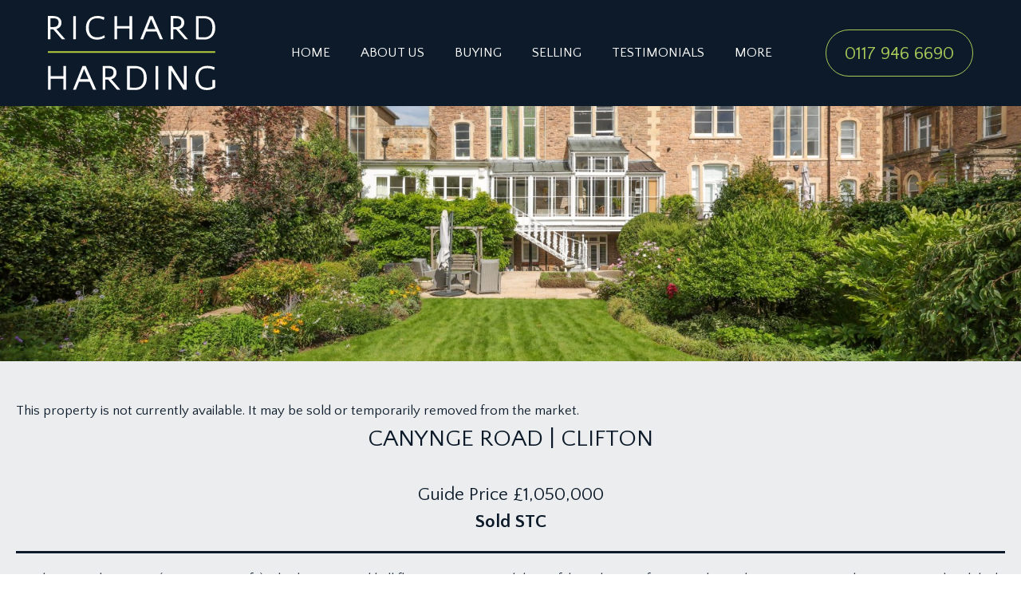

--- FILE ---
content_type: text/html; charset=UTF-8
request_url: https://www.richardharding.co.uk/property-for-sale/bristol/canynge-road-clifton-2/
body_size: 21535
content:
<!doctype html>
<html lang="en-GB" class="no-js">
<head>
	<meta charset="utf-8">
	<meta name="viewport" content="width=device-width, initial-scale=1" />
	<meta name="theme-color" content="#0C1A29">
	<link rel="preconnect" href="https://fonts.gstatic.com" />
<!-- Global site tag (gtag.js) - Google Analytics -->
<script async src="https://www.googletagmanager.com/gtag/js?id=G-TLTLWETKG3"></script>
<script>
  window.dataLayer = window.dataLayer || [];
  function gtag(){dataLayer.push(arguments);}
  gtag('js', new Date());

  gtag('config', 'G-TLTLWETKG3');
</script>
<meta name='robots' content='index, follow, max-image-preview:large, max-snippet:-1, max-video-preview:-1' />
	<style>img:is([sizes="auto" i], [sizes^="auto," i]) { contain-intrinsic-size: 3000px 1500px }</style>
	
	<!-- This site is optimized with the Yoast SEO plugin v25.9 - https://yoast.com/wordpress/plugins/seo/ -->
	<title>Canynge Road | Clifton &#187; Richard Harding Estate Agents in Bristol</title>
	<link rel="canonical" href="https://www.richardharding.co.uk/property-for-sale/bristol/canynge-road-clifton-2/" />
	<meta property="og:locale" content="en_GB" />
	<meta property="og:type" content="article" />
	<meta property="og:title" content="Canynge Road | Clifton &#187; Richard Harding Estate Agents in Bristol" />
	<meta property="og:description" content="An elegant and spacious (over 1,800 sq. ft.) 3 bedroom raised hall floor apartment with beautiful south-west facing garden and garage.  Generously proportioned with high ceilings and period features. Impressive 25ft drawing room opens into a large kitchen/dining room to create an outstanding open plan living space.  3 good bedrooms, 2 with en-suites, and further family bath/shower room.  Enclosed balcony/garden room overlooking the rear garden.  Occupies an elevated position in this attractive Victorian period building in a highly sought after address.  Delightful south-west facing rear garden, circa 85ft x 45ft, with large lawned area, well stocked and tended beds and a sitting out patio.  Single garage - accessed to the rear, off Litfield Road.  Located a convenient distance from Clifton Village in a peaceful position close to The Promenade and The Downs.  Sold with no onward chain so a prompt move is possible.  An apartment of remarkable character in a first class location." />
	<meta property="og:url" content="https://www.richardharding.co.uk/property-for-sale/bristol/canynge-road-clifton-2/" />
	<meta property="og:site_name" content="Richard Harding Estate Agents in Bristol" />
	<meta property="article:modified_time" content="2024-12-20T10:00:36+00:00" />
	<meta property="og:image" content="https://www.richardharding.co.uk/wp-content/uploads/2023/08/HFF-47-Canynge-Road-4-Custom.jpg" />
	<meta property="og:image:width" content="1600" />
	<meta property="og:image:height" content="1067" />
	<meta property="og:image:type" content="image/jpeg" />
	<meta name="twitter:card" content="summary_large_image" />
	<script type="application/ld+json" class="yoast-schema-graph">{"@context":"https://schema.org","@graph":[{"@type":["WebPage","RealEstateListing"],"@id":"https://www.richardharding.co.uk/property-for-sale/bristol/canynge-road-clifton-2/","url":"https://www.richardharding.co.uk/property-for-sale/bristol/canynge-road-clifton-2/","name":"Canynge Road | Clifton &#187; Richard Harding Estate Agents in Bristol","isPartOf":{"@id":"https://www.richardharding.co.uk/#website"},"primaryImageOfPage":{"@id":"https://www.richardharding.co.uk/property-for-sale/bristol/canynge-road-clifton-2/#primaryimage"},"image":{"@id":"https://www.richardharding.co.uk/property-for-sale/bristol/canynge-road-clifton-2/#primaryimage"},"thumbnailUrl":"https://www.richardharding.co.uk/wp-content/uploads/2023/08/HFF-47-Canynge-Road-4-Custom.jpg","datePublished":"2023-08-31T11:41:59+00:00","dateModified":"2024-12-20T10:00:36+00:00","breadcrumb":{"@id":"https://www.richardharding.co.uk/property-for-sale/bristol/canynge-road-clifton-2/#breadcrumb"},"inLanguage":"en-GB","potentialAction":[{"@type":"ReadAction","target":["https://www.richardharding.co.uk/property-for-sale/bristol/canynge-road-clifton-2/"]}]},{"@type":"ImageObject","inLanguage":"en-GB","@id":"https://www.richardharding.co.uk/property-for-sale/bristol/canynge-road-clifton-2/#primaryimage","url":"https://www.richardharding.co.uk/wp-content/uploads/2023/08/HFF-47-Canynge-Road-4-Custom.jpg","contentUrl":"https://www.richardharding.co.uk/wp-content/uploads/2023/08/HFF-47-Canynge-Road-4-Custom.jpg","width":1600,"height":1067},{"@type":"BreadcrumbList","@id":"https://www.richardharding.co.uk/property-for-sale/bristol/canynge-road-clifton-2/#breadcrumb","itemListElement":[{"@type":"ListItem","position":1,"name":"Home","item":"https://www.richardharding.co.uk/"},{"@type":"ListItem","position":2,"name":"Properties","item":"https://www.richardharding.co.uk/property-for-sale/"},{"@type":"ListItem","position":3,"name":"Canynge Road | Clifton"}]},{"@type":"WebSite","@id":"https://www.richardharding.co.uk/#website","url":"https://www.richardharding.co.uk/","name":"Richard Harding Estate Agents in Bristol","description":"Richard Harding Estate Agents in Bristol","publisher":{"@id":"https://www.richardharding.co.uk/#organization"},"potentialAction":[{"@type":"SearchAction","target":{"@type":"EntryPoint","urlTemplate":"https://www.richardharding.co.uk/?s={search_term_string}"},"query-input":{"@type":"PropertyValueSpecification","valueRequired":true,"valueName":"search_term_string"}}],"inLanguage":"en-GB"},{"@type":"Organization","@id":"https://www.richardharding.co.uk/#organization","name":"Richard Harding","url":"https://www.richardharding.co.uk/","logo":{"@type":"ImageObject","inLanguage":"en-GB","@id":"https://www.richardharding.co.uk/#/schema/logo/image/","url":"https://www.richardharding.co.uk/wp-content/uploads/2021/03/richard-harding-logo.jpg","contentUrl":"https://www.richardharding.co.uk/wp-content/uploads/2021/03/richard-harding-logo.jpg","width":600,"height":600,"caption":"Richard Harding"},"image":{"@id":"https://www.richardharding.co.uk/#/schema/logo/image/"}}]}</script>
	<!-- / Yoast SEO plugin. -->


<link rel='dns-prefetch' href='//maps.googleapis.com' />
<link rel='dns-prefetch' href='//fonts.googleapis.com' />
<link rel='stylesheet' id='wp-block-library-css' href='https://www.richardharding.co.uk/wp-includes/css/dist/block-library/style.min.6.8.3.css' type='text/css' media='all' />
<style id='wp-block-library-theme-inline-css' type='text/css'>
.wp-block-audio :where(figcaption){color:#555;font-size:13px;text-align:center}.is-dark-theme .wp-block-audio :where(figcaption){color:#ffffffa6}.wp-block-audio{margin:0 0 1em}.wp-block-code{border:1px solid #ccc;border-radius:4px;font-family:Menlo,Consolas,monaco,monospace;padding:.8em 1em}.wp-block-embed :where(figcaption){color:#555;font-size:13px;text-align:center}.is-dark-theme .wp-block-embed :where(figcaption){color:#ffffffa6}.wp-block-embed{margin:0 0 1em}.blocks-gallery-caption{color:#555;font-size:13px;text-align:center}.is-dark-theme .blocks-gallery-caption{color:#ffffffa6}:root :where(.wp-block-image figcaption){color:#555;font-size:13px;text-align:center}.is-dark-theme :root :where(.wp-block-image figcaption){color:#ffffffa6}.wp-block-image{margin:0 0 1em}.wp-block-pullquote{border-bottom:4px solid;border-top:4px solid;color:currentColor;margin-bottom:1.75em}.wp-block-pullquote cite,.wp-block-pullquote footer,.wp-block-pullquote__citation{color:currentColor;font-size:.8125em;font-style:normal;text-transform:uppercase}.wp-block-quote{border-left:.25em solid;margin:0 0 1.75em;padding-left:1em}.wp-block-quote cite,.wp-block-quote footer{color:currentColor;font-size:.8125em;font-style:normal;position:relative}.wp-block-quote:where(.has-text-align-right){border-left:none;border-right:.25em solid;padding-left:0;padding-right:1em}.wp-block-quote:where(.has-text-align-center){border:none;padding-left:0}.wp-block-quote.is-large,.wp-block-quote.is-style-large,.wp-block-quote:where(.is-style-plain){border:none}.wp-block-search .wp-block-search__label{font-weight:700}.wp-block-search__button{border:1px solid #ccc;padding:.375em .625em}:where(.wp-block-group.has-background){padding:1.25em 2.375em}.wp-block-separator.has-css-opacity{opacity:.4}.wp-block-separator{border:none;border-bottom:2px solid;margin-left:auto;margin-right:auto}.wp-block-separator.has-alpha-channel-opacity{opacity:1}.wp-block-separator:not(.is-style-wide):not(.is-style-dots){width:100px}.wp-block-separator.has-background:not(.is-style-dots){border-bottom:none;height:1px}.wp-block-separator.has-background:not(.is-style-wide):not(.is-style-dots){height:2px}.wp-block-table{margin:0 0 1em}.wp-block-table td,.wp-block-table th{word-break:normal}.wp-block-table :where(figcaption){color:#555;font-size:13px;text-align:center}.is-dark-theme .wp-block-table :where(figcaption){color:#ffffffa6}.wp-block-video :where(figcaption){color:#555;font-size:13px;text-align:center}.is-dark-theme .wp-block-video :where(figcaption){color:#ffffffa6}.wp-block-video{margin:0 0 1em}:root :where(.wp-block-template-part.has-background){margin-bottom:0;margin-top:0;padding:1.25em 2.375em}
</style>
<style id='classic-theme-styles-inline-css' type='text/css'>
/*! This file is auto-generated */
.wp-block-button__link{color:#fff;background-color:#32373c;border-radius:9999px;box-shadow:none;text-decoration:none;padding:calc(.667em + 2px) calc(1.333em + 2px);font-size:1.125em}.wp-block-file__button{background:#32373c;color:#fff;text-decoration:none}
</style>
<style id='global-styles-inline-css' type='text/css'>
:root{--wp--preset--aspect-ratio--square: 1;--wp--preset--aspect-ratio--4-3: 4/3;--wp--preset--aspect-ratio--3-4: 3/4;--wp--preset--aspect-ratio--3-2: 3/2;--wp--preset--aspect-ratio--2-3: 2/3;--wp--preset--aspect-ratio--16-9: 16/9;--wp--preset--aspect-ratio--9-16: 9/16;--wp--preset--color--black: #000000;--wp--preset--color--cyan-bluish-gray: #abb8c3;--wp--preset--color--white: #ffffff;--wp--preset--color--pale-pink: #f78da7;--wp--preset--color--vivid-red: #cf2e2e;--wp--preset--color--luminous-vivid-orange: #ff6900;--wp--preset--color--luminous-vivid-amber: #fcb900;--wp--preset--color--light-green-cyan: #7bdcb5;--wp--preset--color--vivid-green-cyan: #00d084;--wp--preset--color--pale-cyan-blue: #8ed1fc;--wp--preset--color--vivid-cyan-blue: #0693e3;--wp--preset--color--vivid-purple: #9b51e0;--wp--preset--gradient--vivid-cyan-blue-to-vivid-purple: linear-gradient(135deg,rgba(6,147,227,1) 0%,rgb(155,81,224) 100%);--wp--preset--gradient--light-green-cyan-to-vivid-green-cyan: linear-gradient(135deg,rgb(122,220,180) 0%,rgb(0,208,130) 100%);--wp--preset--gradient--luminous-vivid-amber-to-luminous-vivid-orange: linear-gradient(135deg,rgba(252,185,0,1) 0%,rgba(255,105,0,1) 100%);--wp--preset--gradient--luminous-vivid-orange-to-vivid-red: linear-gradient(135deg,rgba(255,105,0,1) 0%,rgb(207,46,46) 100%);--wp--preset--gradient--very-light-gray-to-cyan-bluish-gray: linear-gradient(135deg,rgb(238,238,238) 0%,rgb(169,184,195) 100%);--wp--preset--gradient--cool-to-warm-spectrum: linear-gradient(135deg,rgb(74,234,220) 0%,rgb(151,120,209) 20%,rgb(207,42,186) 40%,rgb(238,44,130) 60%,rgb(251,105,98) 80%,rgb(254,248,76) 100%);--wp--preset--gradient--blush-light-purple: linear-gradient(135deg,rgb(255,206,236) 0%,rgb(152,150,240) 100%);--wp--preset--gradient--blush-bordeaux: linear-gradient(135deg,rgb(254,205,165) 0%,rgb(254,45,45) 50%,rgb(107,0,62) 100%);--wp--preset--gradient--luminous-dusk: linear-gradient(135deg,rgb(255,203,112) 0%,rgb(199,81,192) 50%,rgb(65,88,208) 100%);--wp--preset--gradient--pale-ocean: linear-gradient(135deg,rgb(255,245,203) 0%,rgb(182,227,212) 50%,rgb(51,167,181) 100%);--wp--preset--gradient--electric-grass: linear-gradient(135deg,rgb(202,248,128) 0%,rgb(113,206,126) 100%);--wp--preset--gradient--midnight: linear-gradient(135deg,rgb(2,3,129) 0%,rgb(40,116,252) 100%);--wp--preset--font-size--small: 13px;--wp--preset--font-size--medium: 20px;--wp--preset--font-size--large: 36px;--wp--preset--font-size--x-large: 42px;--wp--preset--spacing--20: 0.44rem;--wp--preset--spacing--30: 0.67rem;--wp--preset--spacing--40: 1rem;--wp--preset--spacing--50: 1.5rem;--wp--preset--spacing--60: 2.25rem;--wp--preset--spacing--70: 3.38rem;--wp--preset--spacing--80: 5.06rem;--wp--preset--shadow--natural: 6px 6px 9px rgba(0, 0, 0, 0.2);--wp--preset--shadow--deep: 12px 12px 50px rgba(0, 0, 0, 0.4);--wp--preset--shadow--sharp: 6px 6px 0px rgba(0, 0, 0, 0.2);--wp--preset--shadow--outlined: 6px 6px 0px -3px rgba(255, 255, 255, 1), 6px 6px rgba(0, 0, 0, 1);--wp--preset--shadow--crisp: 6px 6px 0px rgba(0, 0, 0, 1);}:where(.is-layout-flex){gap: 0.5em;}:where(.is-layout-grid){gap: 0.5em;}body .is-layout-flex{display: flex;}.is-layout-flex{flex-wrap: wrap;align-items: center;}.is-layout-flex > :is(*, div){margin: 0;}body .is-layout-grid{display: grid;}.is-layout-grid > :is(*, div){margin: 0;}:where(.wp-block-columns.is-layout-flex){gap: 2em;}:where(.wp-block-columns.is-layout-grid){gap: 2em;}:where(.wp-block-post-template.is-layout-flex){gap: 1.25em;}:where(.wp-block-post-template.is-layout-grid){gap: 1.25em;}.has-black-color{color: var(--wp--preset--color--black) !important;}.has-cyan-bluish-gray-color{color: var(--wp--preset--color--cyan-bluish-gray) !important;}.has-white-color{color: var(--wp--preset--color--white) !important;}.has-pale-pink-color{color: var(--wp--preset--color--pale-pink) !important;}.has-vivid-red-color{color: var(--wp--preset--color--vivid-red) !important;}.has-luminous-vivid-orange-color{color: var(--wp--preset--color--luminous-vivid-orange) !important;}.has-luminous-vivid-amber-color{color: var(--wp--preset--color--luminous-vivid-amber) !important;}.has-light-green-cyan-color{color: var(--wp--preset--color--light-green-cyan) !important;}.has-vivid-green-cyan-color{color: var(--wp--preset--color--vivid-green-cyan) !important;}.has-pale-cyan-blue-color{color: var(--wp--preset--color--pale-cyan-blue) !important;}.has-vivid-cyan-blue-color{color: var(--wp--preset--color--vivid-cyan-blue) !important;}.has-vivid-purple-color{color: var(--wp--preset--color--vivid-purple) !important;}.has-black-background-color{background-color: var(--wp--preset--color--black) !important;}.has-cyan-bluish-gray-background-color{background-color: var(--wp--preset--color--cyan-bluish-gray) !important;}.has-white-background-color{background-color: var(--wp--preset--color--white) !important;}.has-pale-pink-background-color{background-color: var(--wp--preset--color--pale-pink) !important;}.has-vivid-red-background-color{background-color: var(--wp--preset--color--vivid-red) !important;}.has-luminous-vivid-orange-background-color{background-color: var(--wp--preset--color--luminous-vivid-orange) !important;}.has-luminous-vivid-amber-background-color{background-color: var(--wp--preset--color--luminous-vivid-amber) !important;}.has-light-green-cyan-background-color{background-color: var(--wp--preset--color--light-green-cyan) !important;}.has-vivid-green-cyan-background-color{background-color: var(--wp--preset--color--vivid-green-cyan) !important;}.has-pale-cyan-blue-background-color{background-color: var(--wp--preset--color--pale-cyan-blue) !important;}.has-vivid-cyan-blue-background-color{background-color: var(--wp--preset--color--vivid-cyan-blue) !important;}.has-vivid-purple-background-color{background-color: var(--wp--preset--color--vivid-purple) !important;}.has-black-border-color{border-color: var(--wp--preset--color--black) !important;}.has-cyan-bluish-gray-border-color{border-color: var(--wp--preset--color--cyan-bluish-gray) !important;}.has-white-border-color{border-color: var(--wp--preset--color--white) !important;}.has-pale-pink-border-color{border-color: var(--wp--preset--color--pale-pink) !important;}.has-vivid-red-border-color{border-color: var(--wp--preset--color--vivid-red) !important;}.has-luminous-vivid-orange-border-color{border-color: var(--wp--preset--color--luminous-vivid-orange) !important;}.has-luminous-vivid-amber-border-color{border-color: var(--wp--preset--color--luminous-vivid-amber) !important;}.has-light-green-cyan-border-color{border-color: var(--wp--preset--color--light-green-cyan) !important;}.has-vivid-green-cyan-border-color{border-color: var(--wp--preset--color--vivid-green-cyan) !important;}.has-pale-cyan-blue-border-color{border-color: var(--wp--preset--color--pale-cyan-blue) !important;}.has-vivid-cyan-blue-border-color{border-color: var(--wp--preset--color--vivid-cyan-blue) !important;}.has-vivid-purple-border-color{border-color: var(--wp--preset--color--vivid-purple) !important;}.has-vivid-cyan-blue-to-vivid-purple-gradient-background{background: var(--wp--preset--gradient--vivid-cyan-blue-to-vivid-purple) !important;}.has-light-green-cyan-to-vivid-green-cyan-gradient-background{background: var(--wp--preset--gradient--light-green-cyan-to-vivid-green-cyan) !important;}.has-luminous-vivid-amber-to-luminous-vivid-orange-gradient-background{background: var(--wp--preset--gradient--luminous-vivid-amber-to-luminous-vivid-orange) !important;}.has-luminous-vivid-orange-to-vivid-red-gradient-background{background: var(--wp--preset--gradient--luminous-vivid-orange-to-vivid-red) !important;}.has-very-light-gray-to-cyan-bluish-gray-gradient-background{background: var(--wp--preset--gradient--very-light-gray-to-cyan-bluish-gray) !important;}.has-cool-to-warm-spectrum-gradient-background{background: var(--wp--preset--gradient--cool-to-warm-spectrum) !important;}.has-blush-light-purple-gradient-background{background: var(--wp--preset--gradient--blush-light-purple) !important;}.has-blush-bordeaux-gradient-background{background: var(--wp--preset--gradient--blush-bordeaux) !important;}.has-luminous-dusk-gradient-background{background: var(--wp--preset--gradient--luminous-dusk) !important;}.has-pale-ocean-gradient-background{background: var(--wp--preset--gradient--pale-ocean) !important;}.has-electric-grass-gradient-background{background: var(--wp--preset--gradient--electric-grass) !important;}.has-midnight-gradient-background{background: var(--wp--preset--gradient--midnight) !important;}.has-small-font-size{font-size: var(--wp--preset--font-size--small) !important;}.has-medium-font-size{font-size: var(--wp--preset--font-size--medium) !important;}.has-large-font-size{font-size: var(--wp--preset--font-size--large) !important;}.has-x-large-font-size{font-size: var(--wp--preset--font-size--x-large) !important;}
:where(.wp-block-post-template.is-layout-flex){gap: 1.25em;}:where(.wp-block-post-template.is-layout-grid){gap: 1.25em;}
:where(.wp-block-columns.is-layout-flex){gap: 2em;}:where(.wp-block-columns.is-layout-grid){gap: 2em;}
:root :where(.wp-block-pullquote){font-size: 1.5em;line-height: 1.6;}
</style>
<link rel='stylesheet' id='contact-form-7-css' href='https://www.richardharding.co.uk/wp-content/plugins/contact-form-7/includes/css/styles.6.1.1.css' type='text/css' media='all' />
<link rel='stylesheet' id='propertyhive_fancybox_css-css' href='//www.richardharding.co.uk/wp-content/plugins/propertyhive/assets/css/jquery.fancybox.3.5.7.css' type='text/css' media='all' />
<link rel='stylesheet' id='flexslider_css-css' href='//www.richardharding.co.uk/wp-content/plugins/propertyhive/assets/css/flexslider.2.7.2.css' type='text/css' media='all' />
<link rel='stylesheet' id='multiselect-css' href='//www.richardharding.co.uk/wp-content/plugins/propertyhive/assets/css/jquery.multiselect.2.4.18.css' type='text/css' media='all' />
<link rel='stylesheet' id='propertyhive-general-css' href='//www.richardharding.co.uk/wp-content/plugins/propertyhive/assets/css/propertyhive.2.1.7.css' type='text/css' media='all' />
<link rel='stylesheet' id='googlefonts-css' href='//fonts.googleapis.com/css2?family=Quattrocento+Sans%3Awght%40400%3B700&#038;display=swap' type='text/css' media='all' />
<link rel='stylesheet' id='lightslider-css' href='https://www.richardharding.co.uk/wp-content/themes/eightwire/assets/lightslider/css/lightslider.min.1.1.6.css' type='text/css' media='screen' />
<link rel='stylesheet' id='lightgallery-css' href='https://www.richardharding.co.uk/wp-content/themes/eightwire/assets/lightgallery/css/lightgallery.min.1.6.12.css' type='text/css' media='screen' />
<link rel='stylesheet' id='style-css' href='https://www.richardharding.co.uk/wp-content/themes/eightwire/style.1763023715.css' type='text/css' media='all' />
<script type="text/javascript" src="https://www.richardharding.co.uk/wp-includes/js/jquery/jquery.min.3.7.1.js" id="jquery-core-js"></script>
<script type="text/javascript" src="https://www.richardharding.co.uk/wp-includes/js/jquery/jquery-migrate.min.3.4.1.js" id="jquery-migrate-js"></script>
<script type="text/javascript" src="https://www.richardharding.co.uk/wp-content/themes/eightwire/assets/js/css-vars-ponyfill.min.2.2.1.js" id="cssvars-js"></script>
<link rel="alternate" type="application/rss+xml"  title="Latest Properties" href="https://www.richardharding.co.uk/property-for-sale/feed/" /><link rel="icon" href="https://www.richardharding.co.uk/wp-content/uploads/2021/03/cropped-favicon-32x32.png" sizes="32x32" />
<link rel="icon" href="https://www.richardharding.co.uk/wp-content/uploads/2021/03/cropped-favicon-192x192.png" sizes="192x192" />
<link rel="apple-touch-icon" href="https://www.richardharding.co.uk/wp-content/uploads/2021/03/cropped-favicon-180x180.png" />
<meta name="msapplication-TileImage" content="https://www.richardharding.co.uk/wp-content/uploads/2021/03/cropped-favicon-270x270.png" />
				<style type="text/css" id="c4wp-checkout-css">
					.woocommerce-checkout .c4wp_captcha_field {
						margin-bottom: 10px;
						margin-top: 15px;
						position: relative;
						display: inline-block;
					}
				</style>
							<style type="text/css" id="c4wp-v3-lp-form-css">
				.login #login, .login #lostpasswordform {
					min-width: 350px !important;
				}
				.wpforms-field-c4wp iframe {
					width: 100% !important;
				}
			</style>
			</head>
<body class="wp-singular property-template-default single single-property postid-29841 wp-theme-eightwire propertyhive propertyhive-page availability-sold-stc property_type-flat price_qualifier-guide-price tenure-leasehold department-residential-sales on-market-no featured-no office-243">
<header class="header">

     <div class="sitelogo">
		 <a href="/" itemprop="url" title="Richard Harding">
            <svg viewbox="0 0 560 248" xmlns="http://www.w3.org/2000/svg" fill-rule="evenodd" clip-rule="evenodd" stroke-linejoin="round" stroke-miterlimit="2"><path d="M18.1493 7.8455h-9.368v29.0427c1.4053.1547 2.9093.2347 4.5093.2347h5.0934c5.776 0 10.1306-1.3413 13.056-4.0267 2.928-2.6826 4.392-6.5867 4.392-11.7227 0-4.04-1.3093-7.3066-3.9227-9.7946-2.616-2.488-7.2-3.7334-13.76-3.7334M-.0001.2348h17.448c4.216 0 8.04.4854 11.4747 1.456 3.4347.9707 6.3814 2.3867 8.8427 4.2507 2.4587 1.864 4.3707 4.176 5.736 6.9307 1.3654 2.7573 2.0507 5.92 2.0507 9.4907 0 4.9733-1.4053 9.3973-4.216 13.28s-7.144 6.6-13 8.152l29.6293 34.0774H47.0747l-28.9254-33.024c-3.4347 0-6.5573-.1147-9.368-.3494v33.3734H-.0001V.2348z" fill="#fff" fill-rule="nonzero"/><path fill="#fff" d="M93.6797.6046h-8.7814v77.2855h8.7814z"/><path d="M186.889 13.4666c-2.4987-1.64-5.5813-3.0026-9.2507-4.0986-3.6693-1.0934-7.8453-1.64-12.5307-1.64-5.2293 0-9.6426.7626-13.232 2.2853-3.592 1.52-6.4987 3.648-8.7227 6.3813-2.2266 2.7334-3.8266 6.0294-4.8026 9.896-.976 3.8614-1.464 8.136-1.464 12.8214 0 10.696 2.344 18.776 7.0266 24.24 4.6854 5.464 11.6694 8.1974 20.9627 8.1974 4.9174 0 9.4427-.704 13.5814-2.1094 4.1387-1.4053 7.456-3.12 9.9547-5.152l2.3413 7.8454c-3.1227 1.8746-6.8907 3.5333-11.3013 4.9786-4.4107 1.4427-9.3867 2.1654-14.928 2.1654-6.4027 0-11.944-1.0534-16.6294-3.1627-4.6827-2.1067-8.568-4.9547-11.6507-8.5467-3.0853-3.592-5.368-7.7493-6.8507-12.472-1.4853-4.7227-2.224-9.7387-2.224-15.048 0-5.5413.8187-10.7333 2.4587-15.576 1.64-4.8374 4.0773-9.072 7.32-12.704 3.2373-3.6294 7.2587-6.4987 12.0587-8.6054C153.809 1.0533 159.409 0 165.8116 0c4.216 0 8.432.4506 12.6454 1.3466 4.216.8987 7.8453 2.128 10.8907 3.688l-2.4587 8.432zM231.271 33.959h41.688V.5854h8.7814V77.871h-8.7813V42.1563H231.271V77.871h-8.7813V.5855h8.7813V33.959zM332.092 43.679h27.6347l-14.52-33.2561-13.1147 33.256zm52.5787 34.192h-9.9546l-11.36-25.9947h-34.5414L318.508 77.871h-9.368L340.0547.5856h10.656l33.96 77.2854zM428.699 7.8455h-9.368v29.0427c1.4053.1547 2.9093.2347 4.5093.2347h5.0934c5.776 0 10.1306-1.3413 13.056-4.0267 2.928-2.6826 4.392-6.5867 4.392-11.7227 0-4.04-1.3093-7.3066-3.9227-9.7946-2.616-2.488-7.2027-3.7334-13.76-3.7334M410.5496.2348h17.448c4.216 0 8.04.4854 11.4747 1.456 3.4347.9707 6.3814 2.3867 8.8427 4.2507 2.4587 1.864 4.3707 4.176 5.736 6.9307 1.3654 2.7573 2.0507 5.92 2.0507 9.4907 0 4.9733-1.4053 9.3973-4.216 13.28s-7.144 6.6-13 8.152l29.6293 34.0774h-10.8906l-28.9254-33.024c-3.4347 0-6.5573-.1147-9.368-.3494v33.3734h-8.7814V.2348zM521.674 7.9626h-17.448V70.856c4.92.4614 10.8107.6934 17.6827.6934 9.2906 0 16.2773-2.7227 20.96-8.168 4.6853-5.4427 7.0267-13.4934 7.0267-24.1494 0-4.6667-.488-8.9254-1.464-12.776-.976-3.8507-2.576-7.136-4.8-9.8587-2.224-2.7227-5.1334-4.84-8.7254-6.3573-3.5893-1.5174-8.0027-2.2774-13.232-2.2774M495.4446.352h25.528c5.5414 0 10.5974.7734 15.1628 2.3227 4.568 1.5467 8.4506 3.6747 11.6533 6.3814 4.136 3.7146 7.144 8.24 9.016 13.5786 1.8747 5.3387 2.8107 11.144 2.8107 17.4107 0 5.2614-.744 10.232-2.2267 14.9147-1.4827 4.68-3.7653 8.8-6.848 12.36-3.0853 3.56-6.968 6.384-11.6533 8.472-4.6827 2.088-10.2267 3.1334-16.6267 3.1334H507.33c-4.4134 0-8.3734-.3334-11.8854-.9947V.352zM9.427 201.57h42.592v-34.096h8.9733v78.96H52.019v-36.488H9.427v36.488H.4535v-78.96h8.9733v34.096zM107.648 211.4997h28.2347l-14.8347-33.976-13.4 33.976zm53.7174 34.936h-10.168l-11.6054-26.56h-35.2933l-10.528 26.56H84.2l31.584-78.9627h10.888l34.6934 78.9627zM201.564 174.89h-9.5707v29.6693c1.4347.1627 2.9707.24 4.608.24h5.2027c5.9013 0 10.3493-1.368 13.3387-4.1093 2.992-2.7414 4.488-6.7334 4.488-11.976 0-4.1307-1.3387-7.4667-4.008-10.0107-2.6747-2.5414-7.3574-3.8134-14.0587-3.8134m-18.544-7.776h17.8267c4.3066 0 8.2133.4987 11.7253 1.488 3.5094.992 6.52 2.44 9.032 4.3414 2.512 1.9066 4.4667 4.2666 5.8614 7.0826 1.3946 2.816 2.0933 6.0507 2.0933 9.6987 0 5.0773-1.4347 9.5974-4.304 13.5654-2.872 3.9653-7.2987 6.744-13.2827 8.3306l30.2694 34.8134H231.116l-29.552-33.7387c-3.5093 0-6.6987-.12-9.5707-.36v34.0987H183.02v-79.32zM291.769 175.0113h-17.824v64.256c5.024.472 11.0427.704 18.064.704 9.4907 0 16.6294-2.776 21.416-8.3386 4.784-5.5654 7.1787-13.7894 7.1787-24.6774 0-4.768-.5013-9.1174-1.496-13.0534-1-3.9333-2.632-7.288-4.9067-10.072-2.272-2.7786-5.2453-4.944-8.912-6.496-3.6693-1.5466-8.176-2.3226-13.52-2.3226m-26.7974-7.776h26.08c5.6614 0 10.8267.7893 15.4934 2.3706 4.6667 1.5813 8.632 3.7547 11.904 6.52 4.2267 3.7947 7.2987 8.4214 9.2107 13.8747 1.9147 5.456 2.872 11.384 2.872 17.7867 0 5.376-.76 10.456-2.272 15.2373-1.5147 4.784-3.8507 8.9947-6.9973 12.6294-3.1547 3.6373-7.12 6.5227-11.9067 8.656-4.784 2.1333-10.448 3.2-16.9894 3.2h-15.2507c-4.5093 0-8.5573-.3387-12.144-1.016v-79.2588z" fill="#fff" fill-rule="nonzero"/><path fill="#fff" d="M368.9377 167.4944h-8.9734v78.9601h8.9734z"/><path d="M412.365 181.83v64.6054h-8.9733v-78.9628h10.8853l40.68 64.7227v-64.7227h8.9734v78.9628h-10.888l-40.6774-64.6055zM559.161 239.8544c-3.5893 2.392-7.6773 4.3254-12.264 5.8027-4.5867 1.4747-9.712 2.2133-15.3734 2.2133-6.5413 0-12.2026-1.08-16.9893-3.232-4.784-2.152-8.7547-5.064-11.9014-8.7307-3.1546-3.6693-5.4853-7.9173-7-12.744-1.5173-4.824-2.2746-9.9493-2.2746-15.3733 0-5.6614.8373-10.9654 2.5146-15.912 1.6747-4.9467 4.1654-9.272 7.4774-12.9787 3.3093-3.712 7.416-6.6427 12.32-8.7974 4.9067-2.1493 10.6293-3.2293 17.1707-3.2293 4.624 0 9.1306.4613 13.5173 1.376 4.3867.9173 8.296 2.1733 11.7254 3.768l-2.512 8.616c-2.5547-1.6747-5.8427-3.0693-9.8694-4.1867-4.0293-1.1146-8.5547-1.6746-13.5787-1.6746-5.3466 0-9.8533.776-13.52 2.3306-3.6693 1.5574-6.64 3.7307-8.9147 6.52-2.272 2.7947-3.9093 6.1654-4.904 10.112-.9973 3.9467-1.496 8.312-1.496 13.0987 0 10.928 2.392 19.184 7.1787 24.7654 4.7867 5.584 11.9227 8.3733 21.416 8.3733 3.5094 0 6.7974-.3573 9.8694-1.0746 3.0693-.7174 5.88-1.6347 8.4347-2.752v-22.2534h8.9733v25.9627z" fill="#fff" fill-rule="nonzero"/><path fill="#b6cd3c" d="M559.6128 118.2112H.0014v5.3334h559.6114z"/></svg>
        </a>
	</div>

		<div class="nav">
			<nav class="primary-menu">
				<input id="bmenu" type="checkbox" class="show">
				<label for="bmenu" class="burger toggle pseudo button"><span><!--&#8801;--></span></label>
				<ul id="menu-main" class="menu"><li id="menu-item-8" class="menu-item menu-item-type-post_type menu-item-object-page menu-item-home menu-item-8"><a href="https://www.richardharding.co.uk/">Home</a></li>
<li id="menu-item-65" class="menu-item menu-item-type-post_type menu-item-object-page menu-item-has-children menu-item-65"><a href="https://www.richardharding.co.uk/about-us/">About us</a>
<ul class="sub-menu">
	<li id="menu-item-5774" class="menu-item menu-item-type-post_type menu-item-object-page menu-item-5774"><a href="https://www.richardharding.co.uk/about-us/">Trusted Advisors</a></li>
	<li id="menu-item-105" class="menu-item menu-item-type-post_type menu-item-object-page menu-item-105"><a href="https://www.richardharding.co.uk/meet-the-team/">Meet the team</a></li>
	<li id="menu-item-66" class="menu-item menu-item-type-post_type menu-item-object-page menu-item-66"><a href="https://www.richardharding.co.uk/how-we-work/">How we work</a></li>
	<li id="menu-item-85" class="menu-item menu-item-type-post_type menu-item-object-page menu-item-85"><a href="https://www.richardharding.co.uk/contact-us/">Contact us</a></li>
	<li id="menu-item-81" class="menu-item menu-item-type-post_type menu-item-object-page menu-item-81"><a href="https://www.richardharding.co.uk/bristol/">Bristol</a></li>
</ul>
</li>
<li id="menu-item-91" class="menu-item menu-item-type-post_type menu-item-object-page menu-item-has-children menu-item-91"><a href="https://www.richardharding.co.uk/buy/">Buying</a>
<ul class="sub-menu">
	<li id="menu-item-5775" class="menu-item menu-item-type-post_type menu-item-object-page menu-item-5775"><a href="https://www.richardharding.co.uk/buy/">Buying</a></li>
	<li id="menu-item-4669" class="menu-item menu-item-type-post_type menu-item-object-page menu-item-4669"><a href="https://www.richardharding.co.uk/new-instructions/">New Instructions</a></li>
	<li id="menu-item-758" class="menu-item menu-item-type-post_type menu-item-object-page current_page_parent menu-item-758"><a href="https://www.richardharding.co.uk/property-for-sale/">For sale</a></li>
	<li id="menu-item-4682" class="menu-item menu-item-type-post_type menu-item-object-page menu-item-4682"><a href="https://www.richardharding.co.uk/discreet-listings/">Discreet listings</a></li>
</ul>
</li>
<li id="menu-item-159" class="menu-item menu-item-type-post_type menu-item-object-page menu-item-has-children menu-item-159"><a href="https://www.richardharding.co.uk/sell/">Selling</a>
<ul class="sub-menu">
	<li id="menu-item-5776" class="menu-item menu-item-type-post_type menu-item-object-page menu-item-5776"><a href="https://www.richardharding.co.uk/sell/">Selling Your Home</a></li>
	<li id="menu-item-189" class="menu-item menu-item-type-post_type menu-item-object-page menu-item-189"><a href="https://www.richardharding.co.uk/discreet-marketing/">Discreet Marketing</a></li>
</ul>
</li>
<li id="menu-item-102" class="menu-item menu-item-type-post_type menu-item-object-page menu-item-102"><a href="https://www.richardharding.co.uk/testimonials/">Testimonials</a></li>
<li id="menu-item-5778" class="menu-item menu-item-type-post_type menu-item-object-page menu-item-has-children menu-item-5778"><a href="https://www.richardharding.co.uk/area-guides/">More</a>
<ul class="sub-menu">
	<li id="menu-item-202" class="menu-item menu-item-type-post_type menu-item-object-page menu-item-202"><a href="https://www.richardharding.co.uk/area-guides/">Area guides</a></li>
	<li id="menu-item-25621" class="menu-item menu-item-type-post_type menu-item-object-page menu-item-25621"><a href="https://www.richardharding.co.uk/canowie-road/">A Case Study in Redland…</a></li>
	<li id="menu-item-9312" class="menu-item menu-item-type-post_type menu-item-object-page menu-item-9312"><a target="_blank" href="https://www.richardharding.co.uk/our-brochure/">RH brochure</a></li>
	<li id="menu-item-226" class="menu-item menu-item-type-post_type menu-item-object-page menu-item-226"><a href="https://www.richardharding.co.uk/links/">Links</a></li>
	<li id="menu-item-193" class="menu-item menu-item-type-post_type menu-item-object-page menu-item-193"><a href="https://www.richardharding.co.uk/careers/">Careers</a></li>
</ul>
</li>
<li id="menu-item-10822" class="mobile-tel menu-item menu-item-type-custom menu-item-object-custom menu-item-10822"><a href="tel:0117%20946%206690">0117 946 6690</a></li>
</ul>			</nav>
			<a href="tel:0117 946 6690" target="_blank" rel="noopener" class="header-telephone">0117 946 6690</a>		</div>

</header>

<section class="banner">
</section>
    	<section class="propertylightslider lightgallery">
	    <div class="lg" data-src="https://www.richardharding.co.uk/wp-content/uploads/2023/08/HFF-47-Canynge-Road-4-Custom.jpg" style="background:none;background-color::var(--dark);background-position:50% 50%;background-repeat:no-repeat;background-image:url(https://www.richardharding.co.uk/wp-content/uploads/2023/08/HFF-47-Canynge-Road-4-Custom.jpg);background-size:cover;" data-loading="lazy-background"><span></span></div>	</section>
	<main class="main" role="main">
	<section class="propertysearch">
	<span>Property search</span>
	<form action="https://www.richardharding.co.uk/property-for-sale/" method="get" role="form">
		<input type="hidden" name="department" id="department_residential-sales" value="residential-sales" checked="checked">
		<div class="minimum_price">
			<label for="minimum_price">Min Price</label>
			<select id="minimum_price" name="minimum_price">
				<option value="" selected="selected">MIN</option>
				<option value="100000" >£100,000</option>
				<option value="150000" >£150,000</option>
				<option value="200000" >£200,000</option>
				<option value="250000" >£250,000</option>
				<option value="300000" >£300,000</option>
				<option value="500000" >£500,000</option>
				<option value="750000" >£750,000</option>
				<option value="1000000" >£1,000,000</option>
				<option value="1500000" >£1,500,000</option>
				<option value="2000000" >£2,000,000</option>
				<option value="2500000" >£2,500,000</option>
				<option value="3000000" >£3,000,000</option>
			</select>
		</div>
		<div class="maximum_price">
			<label for="maximum_price">Max Price</label>
			<select name="maximum_price" id="maximum_price">
				<option value="" selected="selected">MAX</option>
				<option value="100000" >£100,000</option>
				<option value="150000" >£150,000</option>
				<option value="200000" >£200,000</option>
				<option value="250000" >£250,000</option>
				<option value="300000" >£300,000</option>
				<option value="500000" >£500,000</option>
				<option value="750000" >£750,000</option>
				<option value="1000000" >£1,000,000</option>
				<option value="1500000" >£1,500,000</option>
				<option value="2000000" >£2,000,000</option>
				<option value="2500000" >£2,500,000</option>
				<option value="3000000" >£3,000,000</option>
			</select>
		</div>
		<div class="minimum_bedrooms">
			<label for="minimum_bedrooms">Min Beds</label>
			<select name="minimum_bedrooms" id="minimum_bedrooms">
				<option value="" selected="selected">ANY</option>
				<option value="1" >1</option>
				<option value="2" >2</option>
				<option value="3" >3</option>
				<option value="4" >4</option>
				<option value="5" >5</option>
			</select>
		</div>
		<div class="property_type">
			<label for="property_type">Property type</label>
			<select name="property_type" id="property_type">
				<option value="" selected="selected">ALL</option>
				<option value="11" >House</option>
				<!--<option value="19" >- Cottage</option>-->
				<option value="12" >- Detached House</option>
				<option value="15" >- End of Terrace House</option>
				<!--<option value="17" >- Link Detached House</option>
				<option value="16" >- Mews</option>-->
				<option value="13" >- Semi-Detached House</option>
				<option value="14" >- Terraced House</option>
				<option value="18" >- Town House</option>
				<option value="20" >Bungalow</option>
				<!--<option value="21" >- Detached Bungalow</option>
				<option value="22" >- Semi-Detached Bungalow</option>
				<option value="23" >- Terraced Bungalow</option>-->
				<option value="24" >Flat / Apartment</option>
				<!--<option value="26" >- Apartment</option>
				<option value="30" >- Duplex</option>-->
				<option value="25" >- Flat</option>
				<option value="27" >- Maisonette</option>
				<!--<option value="29" >- Penthouse</option>
				<option value="28" >- Studio</option>
				<option value="31" >- Triplex</option>
				<option value="32" >Other</option>
				<option value="33" >- Commercial</option>
				<option value="35" >- Garage</option>
				<option value="34" >- Land</option>-->
			</select>
		</div>
		<div class="availability">
			<label for="availability">Status</label>
			<select name="availability" id="availability">
				<option value="" selected="selected">ALL</option>
				<option value="4" >For Sale</option>
				<option value="5" >Under Offer</option>
				<option value="6" >Sold STC</option>
				<option value="7" >Sold</option>
			</select>
		</div>
		<div class="orderbysort">
			<label for="orderby">Sort</label>
			<select name="orderby" id="orderby">
				<option value="" >ANY</option>
				<option value="price-desc" selected="selected">Price: high to low</option>
				<option value="date" >Date added</option>
				<option value="price-asc" >Price: low to high</option>	
			</select>
		</div>
		<div class="propertysearchsubmit">
			<input type="submit" value="SEARCH" class="btn" />
		</div>
	</form>
</section>    <article class="article">
        <div class="content">
			
    
        

<div id="property-29841" class="post-29841 type-property status-publish has-post-thumbnail availability-sold-stc property_type-flat price_qualifier-guide-price tenure-leasehold property department-residential-sales office-243">

    <div class="alert alert-danger alert-box">
	This property is not currently available. It may be sold or temporarily removed from the market.</div>
    <div class="summary entry-summary">

        <h2 class="property_title entry-title">Canynge Road | Clifton</h2><div class="price"><span class="price-qualifier">Guide Price</span> <span>£1,050,000</span><br /><span class="property-availability">Sold STC</span></div><p><b></b>An elegant and spacious (over 1,800 sq. ft.) 3 bedroom raised hall floor apartment with beautiful south-west facing garden and garage.

Generously proportioned with high ceilings and period features. Impressive 25ft drawing room opens into a large kitchen/dining room to create an outstanding open plan living space.

3 good bedrooms, 2 with en-suites, and further family bath/shower room.

Enclosed balcony/garden room overlooking the rear garden.

Occupies an elevated position in this attractive Victorian period building in a highly sought after address.

Delightful south-west facing rear garden, circa 85ft x 45ft, with large lawned area, well stocked and tended beds and a sitting out patio.

Single garage - accessed to the rear, off Litfield Road.

Located a convenient distance from Clifton Village in a peaceful position close to The Promenade and The Downs.

Sold with no onward chain so a prompt move is possible.

An apartment of remarkable character in a first class location.</p>

    </div><!-- .summary -->

    <div class="features">
    
    <h3>Property Features</h3>
    
    <ul>
        <li>Elegant and Spacious 3 double Bedroom apartment</li>
        <li>Beautiful 85 ft x 45 ft south facing rear garden</li>
        <li>Garage</li>
        <li>Impressive and grand 23 ft drawing room</li>
        <li>Large Kitchen /Dining Room</li>
        <li>Sunny enclosed balcony / Garden room</li>
        <li>3 good beds, 2 with ensuites, and further bath/shower wetroom.</li>
        <li>Elevated position in an attractive Victorian building</li>
        <li>An apartment of remarkable character in a first class location</li>
        <li>Sold with No onward Chain</li>
    </ul>

</div>
<div class="property_meta">

	    
    <ul>

            
    	<li class="reference-number"><span>Ref:</span> 12064186</li><li class="property-type"><span>Type:</span> Flat</li><li class="availability"><span>Availability:</span> Sold STC</li><li class="bedrooms"><span>Bedrooms:</span> 3</li><li class="bathrooms"><span>Bathrooms:</span> 3</li><li class="reception-rooms"><span>Reception Rooms:</span> 1</li><li class="council-tax-band"><span>Council Tax Band:</span> F</li><li class="tenure"><span>Tenure:</span> Leasehold</li><li class="leasehold-years-remaining"><span>Leasehold Remaining:</span> 946 years</li><li class="ground-rent"><span>Ground Rent:</span> &pound;12</li>
        
    </ul>

	    
</div><div class="property_actions">

	    
    <ul>
            
        
<li class="action-make-enquiry">
    
    <a data-fancybox data-src="#makeEnquiry29841" href="javascript:;">Make Enquiry</a>

    <!-- LIGHTBOX FORM -->
    <div id="makeEnquiry29841" style="display:none;">
        
        <h2>Make Enquiry</h2>
        
        <p>Please complete the form below and a member of staff will be in touch shortly.</p>
        
        
<form name="ph_property_enquiry" class="property-enquiry-form" action="" method="post">
    
    <div id="enquirySuccess" style="display:none;" class="alert alert-success alert-box success">
        Thank you. Your enquiry has been sent successfully.    </div>
    <div id="enquiryError" style="display:none;" class="alert alert-danger alert-box">
        An error occurred whilst trying to send your enquiry. Please try again.    </div>
    <div id="enquiryValidation" style="display:none;" class="alert alert-danger alert-box">
        Please ensure all required fields have been completed    </div>
    
    
        <div class="control control-name"><label for="name">Full Name<span class="required"> *</span></label><input
                    type="text"
                    name="name"
                    id="name"
                    value=""
                    placeholder=""
                    class=""
                    style=""
                    required
></div>
    
        <div class="control control-email_address"><label for="email_address">Email Address<span class="required"> *</span></label><input
                    type="email"
                    name="email_address"
                    id="email_address"
                    value=""
                    placeholder=""
                    class=""
                    style=""
                    required
></div>
    
        <div class="control control-telephone_number"><label for="telephone_number">Number<span class="required"> *</span></label><input
                    type="text"
                    name="telephone_number"
                    id="telephone_number"
                    value=""
                    placeholder=""
                    class=""
                    style=""
                    required
></div>
    
        <div class="control control-message"><label for="message">Message<span class="required"> *</span></label><textarea
                    name="message"
                    id="message"
                    placeholder=""
                    class=""
                    required
></textarea></div>
    
        <input type="hidden" name="property_id" value="29841">
    
    <input type="submit" value="Submit">

</form>        
    </div>
    <!-- END LIGHTBOX FORM -->
    
</li>

        
    	<li class="action-brochure"><a href="https://med01.expertagent.co.uk/in4glestates/{29A26946-B6DC-4DC4-8F6A-13B20EFB723C}/{5EFE3B16-E8D1-49A5-A458-D58B182BA276}/external.pdf" target="_blank">View Brochure</a></li>    	
    	
    </ul>

	    
</div><div class="description">
    <div class="description-contents">
		<section class="accordion">
			<div class="accordion__row">
				<input type="checkbox" name="panel" id="panel-1">
				<label for="panel-1">See full description</label>
				<div class="accordion__content">
					<div class="accordion__body">
						<p class="room"><strong class="name">ACCOMMODATION</strong><br></p><p class="room"><strong class="name">APPROACH:</strong><br>from the pavement find double gates and stone paved pathway which leads through the front garden to the large open porch with tiled floor and arched side glazing which in turn leads up to the solid wooden front door to this building.</p><p class="room"><strong class="name">COMMUNAL ENTRANCE HALL:</strong><br>period tessellated tiled floor, side windows, ceiling cornicing, low level communal cupboard (which houses the gas boiler that serves the subject apartment).  Staircase rises to the upper 2 apartments and glazed wooden double doors, with arched fanlight, open into the hall floor apartment.</p><p class="room"><strong class="name">RECEPTION HALL:</strong><br>ceiling cornice, attractive tessellated tiled floor, large cast iron radiator, doors radiate off to:-</p><p class="room"><strong class="name">DRAWING ROOM:</strong>&nbsp;<span class="dimension">(front) 25' 1'' x 15' 5'' (7.64m x 4.70m)</span><br>an exceptionally grand room with high ceilings, 2 large arched sash windows with working shutters set in shallow bay to the front elevation, fireplace with gas fire, radiators and picture rail.  Tall double doors open into:-</p><p class="room"><strong class="name">KITCHEN/DINING ROOM:</strong>&nbsp;<span class="dimension">(rear) 16' 10'' x 15' 3'' (5.13m x 4.64m)</span><br>intricate ceiling cornice, picture rail, John Lewis of Hungerford kitchen with a good range of fitted base and wall mounted units with granite work surfaces and upstands, 1½ bowl stainless steel sink unit with drainer and mixer tap, range cooker with 5 burner gas hob and double oven with filter hood above and separate microwave oven, built in fridge and freezer and integrated dishwasher, radiator, beautiful marble period fireplace surround and tiled and cast iron insert, Travertine tiled floor, mainly glazed wooden double doors with glazed surround, opens into:- </p><p class="room"><strong class="name">COVERED BALCONY/GARDEN ROOM:</strong>&nbsp;<span class="dimension">25' 4'' x 5' 9'' (7.72m x 1.75m)</span><br>original covered balcony/veranda/garden room with extensive windows overlooking the rear garden, wooden canopy, tiled floor, storage cupboards, radiator, secondary doors into bedrooms 2 and 3 and to cast iron staircase which provides access down to the rear garden.</p><p class="room"><strong class="name">BEDROOM 1:</strong>&nbsp;<span class="dimension">(front) 23' 1'' x 15' 6'' (7.03m x 4.72m)</span><br>wide bay window with 3 sash windows and working shutters, fitted wardrobes, impressive period fireplace surround, high ceilings with cornice and picture rail, and 2 radiators.</p><p class="room"><strong class="name">En Suite Shower Room/wc:</strong><br>white suite comprising low level wc, wash hand basin with cupboards beneath, tiled shower with mains fed shower unit, fully tiled walls and floor and downlighters.</p><p class="room"><strong class="name">BEDROOM 2:</strong>&nbsp;<span class="dimension">(rear) 13' 9'' x 7' 10'' (4.19m x 2.39m)</span><br>high level stained glass windows and further window and door which opens onto the covered balcony, radiator.  Door opens to:-</p><p class="room"><strong class="name">En Suite Shower Room/wc:</strong><br>shower cubicle with mains fed shower, wc and wash hand basin with cupboard beneath.</p><p class="room"><strong class="name">INNER HALL:</strong><br>loft storage to false ceiling area, airing cupboard housing hot water tank and linen shelving cupboard.  Further utility cupboard with plumbing for washing machine and space for a condensing dryer.</p><p class="room"><strong class="name">BEDROOM 3:</strong>&nbsp;<span class="dimension">14' 6'' x 12' 6'' (4.42m x 3.81m)</span><br>ceiling coving, upvc double glazed windows, fitted wardrobes, radiator.</p><p class="room"><strong class="name">BATH/SHOWER ROOM/WC:</strong><br>tiled wet room style bathroom with corner bath, walk-in shower with drench rose and hand held attachment, small wash hand basin, windows to side elevation.<br /><br /></p><p class="room"><strong class="name">OUTSIDE</strong><br></p><p class="room"><strong class="name">REAR GARDEN:</strong>&nbsp;<span class="dimension">circa 85' 0'' x 45' 0'' (25.89m x 13.71m)</span><br>gorgeous level sunny south-west facing rear garden with extensive patio area accessed via cast iron staircase leading from the covered balcony.  Extensive well stocked beds with a profusion of flowering plants, shrubs and bushes and an established Wisteria.  </p><p class="room">Side access through to the front of the property.  Residents of this building have a right of way down the side path of this rear garden in order to access the garages at the rear.  The area under the flat is owned by the lower ground floor flat, however the hall floor flat has use of the left hand half of the coal shed.  </p><p class="room"><strong class="name">GARAGE:</strong>&nbsp;<span class="dimension">15' 7'' x 7' 10'' (4.75m x 2.39m)</span><br>single garage (closest to the gate), located in a row of 3 garages found at the rear of the garden.  Vehicular access is afforded from Litfield Road.  The garage is tight for modern vehicles and is in need of some repair.</p><p class="room"><strong class="name">RESIDENTS PARKING:</strong><br>this flat is located within the Clifton Village Residents Parking Scheme.</p><p class="room"><strong class="name">IMPORTANT REMARKS</strong><br></p><p class="room"><strong class="name">VIEWING & FURTHER INFORMATION:</strong><br>available exclusively through the sole agents, Richard Harding Estate Agents, tel: 0117 946 6690.</p><p class="room"><strong class="name">FIXTURES & FITTINGS:</strong><br>only items mentioned in these particulars are included in the sale. Any other items are not included but may be available by separate arrangement.</p><p class="room"><strong class="name">TENURE:</strong><br>it is understood that the property is Leasehold for the remainder of a 999 year lease which commenced on 25 March 1970.  The Freeholder of the building is the Management Company, of which the 4 flat owners of this building are the only directors.  We understand that there is an annual ground rent of £12.0s.0d p.a.  This information should be checked with your legal adviser. </p><p class="room"><strong class="name">SERVICE CHARGE:</strong><br>it is understood that the quarterly service charge is £375.  This information should be checked by your legal adviser.</p><p class="room"><strong class="name">LOCAL AUTHORITY INFORMATION:</strong><br>Bristol City Council. Council Tax Band: F.</p><p class="room"><strong class="name">PLEASE NOTE:</strong><br>1.	Anti Money Laundering Regulations: when agreeing a sale of a property we are required to see both proof of identification for all buyers and confirmation of funding arrangements.<br />2.	Energy Performance Certificate: It is unlawful to rent out a property which breaches the requirement for a minimum E rating, unless there is an applicable exemption.  The energy performance rating of a property can be upgraded on completion of certain energy efficiency improvements.  Please visit the following website for further details:<br /><a href="https://www.gov.uk/government/publications/the-private-rented-property-minimum-standard-landlord-guidance-documents" rel="nofollow">https://www.gov.uk/government/publications/the-private-rented-property-minimum-standard-landlord-guidance-documents</a> <br />3.	The photographs may have been taken using a wide angle lens.<br />4.	Any services, heating systems, appliances or installations referred to in these particulars have not been tested and no warranty can be given that these are in working order. Whilst we believe these particulars to be correct we would be pleased to check any information of particular importance to you. <br />5.	We endeavour to make our sales details accurate and reliable but they should not be relied on as statements or representations of fact and they do not constitute any part of an offer or contract. The seller does not make any representation or give any warranty in relation to the property and we have no authority to do so on behalf of the seller. <br />6.	Please contact us before viewing the property. If there is any point of particular importance to you we will be pleased to provide additional information or to make further enquiries. We will also confirm that the property remains available. This is particularly important if you are contemplating travelling some distance to view the property. <br />7.	Any floor plans provided are not drawn to scale and are produced as an indicative rough guide only to help illustrate and identify the general layout of the property.<br />8.	Any reference to alterations to, or use of, any part of the property is not a statement that any necessary planning, building regulations, listed buildings or other consents have been obtained.  These matters must be verified by any intending buyer.<br />9.	Please be aware that firstly, areas of first priority (AFP) for schools do change and, secondly, just because a property is located within an AFP this does not mean schooling is guaranteed for resident children.  Please make appropriate enquiries of the local authority to ensure you are fully aware of the exact position prior to exchange of contracts.</p>					</div>
    			</div>
  			</div>
		</section>
	</div>
</div>
    <section class="propertygallery lightgallery">
      <div class="lg" data-src="https://www.richardharding.co.uk/wp-content/uploads/2023/08/HFF-47-Canynge-Road-4-Custom.jpg"><img src="https://www.richardharding.co.uk/wp-content/uploads/2023/08//HFF-47-Canynge-Road-4-Custom-610x407.jpg" alt="Property photo" /></div>    </section>
  		<div class="gmap">
			<div class="acf-map">
				<div class="marker" data-lat="51.45988" data-lng="-2.624156"></div>
			</div>
		</div>
		
</div><!-- #property-29841 -->
        
        </div>
  </article>
</main>
<section class="cta">
	<div class="inner">
		<span>Book a viewing</span>
		<a href="/contact-us/">Contact us</a>
	</div>
</section>		<div class="otherpages-wrap">
			<div class="content">
				<section class="otherpages-grid">
										<div class="otherpages-card grid overlay"><div class="otherpages-name">New Instructions</div><a href="https://www.richardharding.co.uk/new-instructions/" class="otherpages-photo"><img width="350" height="350" src="[data-uri]" class="ta" alt="" decoding="async" sizes="(max-width: 350px) 100vw, 350px" data-loading="lazy" data-src="https://www.richardharding.co.uk/wp-content/uploads/2023/04/Web-Garden-Main-Shot-16-Custom-350x350.jpg" data-srcset="https://www.richardharding.co.uk/wp-content/uploads/2023/04/Web-Garden-Main-Shot-16-Custom-350x350.jpg 350w, https://www.richardharding.co.uk/wp-content/uploads/2023/04/Web-Garden-Main-Shot-16-Custom-320x320.jpg 320w" /></a></div>										<div class="otherpages-card grid overlay"><div class="otherpages-name">Buying</div><a href="https://www.richardharding.co.uk/buy/" class="otherpages-photo"><img width="350" height="350" src="[data-uri]" class="ta" alt="" decoding="async" sizes="(max-width: 350px) 100vw, 350px" data-loading="lazy" data-src="https://www.richardharding.co.uk/wp-content/uploads/2021/05/32-Upper-Belgrave-Rd-fpz181243-26-350x350.jpg" data-srcset="https://www.richardharding.co.uk/wp-content/uploads/2021/05/32-Upper-Belgrave-Rd-fpz181243-26-350x350.jpg 350w, https://www.richardharding.co.uk/wp-content/uploads/2021/05/32-Upper-Belgrave-Rd-fpz181243-26-320x320.jpg 320w" /></a></div>										<div class="otherpages-card grid overlay"><div class="otherpages-name">Area guides</div><a href="https://www.richardharding.co.uk/area-guides/" class="otherpages-photo"><img width="350" height="350" src="[data-uri]" class="ta" alt="" decoding="async" sizes="(max-width: 350px) 100vw, 350px" data-loading="lazy" data-src="https://www.richardharding.co.uk/wp-content/uploads/2021/05/9-Clyde-Road-Redlan-fpz264757-6-350x350.jpg" data-srcset="https://www.richardharding.co.uk/wp-content/uploads/2021/05/9-Clyde-Road-Redlan-fpz264757-6-350x350.jpg 350w, https://www.richardharding.co.uk/wp-content/uploads/2021/05/9-Clyde-Road-Redlan-fpz264757-6-320x320.jpg 320w" /></a></div>						</section>
			</div>
		</div>
	
<footer class="footer">
  <div class="footer-main">
    <div class="content">
      <section class="contact-detail"><div class="inner"><h6>CONTACT</h6><p><a href="tel:0117 946 6690" target="_blank" rel="noopener">0117 946 6690</a><br/><a href="mailto:sales@richardharding.co.uk" target="_blank" rel="noopener">sales@richardharding.co.uk</a></p></div></section><section class="contact-address"><div class="inner"><h6>FIND US</h6><p>124 WHITELADIES ROAD <br />
CLIFTON BRISTOL BS8 2RP</p></div></section>
      <section class="nav-secondary">
        <div class="inner">
          <h6>ESSENTIALS</h6>
          <ul id="menu-footer" class="nostyle"><li id="menu-item-7549" class="menu-item menu-item-type-post_type menu-item-object-page menu-item-privacy-policy menu-item-7549"><a rel="privacy-policy" href="https://www.richardharding.co.uk/policies/">Policies</a></li>
<li id="menu-item-7723" class="menu-item menu-item-type-post_type menu-item-object-page menu-item-7723"><a href="https://www.richardharding.co.uk/sitemap/">Sitemap</a></li>
</ul>        </div>
      </section>
    </div>
  </div>

  <div class="footer-sub">

    <div class="content">

      <div class="flex flexcenter flexvcenter">

        <div class="credit flex flexcenter flexvcenter flexwrap">
          <span>© 2026 Richard Harding Estate Agents Limited</span>
          <span class="separator">|</span>
          <a href="https://eightwire.uk" target="_blank" title="Visit Eight Wire (opens in new tab)">Website design by Eight Wire</a>
        </div>

                  <div class="social">
            
              
              
                              <a href="https://www.linkedin.com/company/richard-harding/" target="_blank"><svg xmlns="http://www.w3.org/2000/svg" xml:space="preserve" fill-rule="evenodd" stroke-miterlimit="10" clip-rule="evenodd" viewbox="6.79 6.79 39.56 39.56"><path fill="none" stroke="#ccc" stroke-width="1.5" d="M26.568 45.6c-10.51 0-19.03-8.522-19.03-19.032s8.52-19.03 19.03-19.03c10.51 0 19.03 8.52 19.03 19.03 0 10.51-8.52 19.031-19.03 19.031Z"></path><path fill="#ccc" fill-rule="nonzero" d="M25.06 34.14h3.557v-5.665c0-1.492.282-2.94 2.135-2.94 1.824 0 1.85 1.708 1.85 3.037v5.567h3.557v-6.28c0-3.084-.664-5.454-4.268-5.454-1.733 0-2.894.948-3.371 1.85h-.046v-1.566H25.06v11.45Zm-4.015-17.142a2.063 2.063 0 0 1 0 4.127 2.065 2.065 0 1 1 0-4.127m-1.783 5.69h3.565V34.14h-3.565V22.69Z"></path></svg></a>
              
              
                              <a href="https://www.instagram.com/richardhardingestateagents/" target="_blank"><svg xmlns="http://www.w3.org/2000/svg" xml:space="preserve" fill-rule="evenodd" stroke-miterlimit="10" clip-rule="evenodd" viewbox="6.79 6.79 39.56 39.56"><path fill="none" stroke="#ccc" stroke-width="1.5" d="M26.568 45.6c-10.51 0-19.03-8.522-19.03-19.03v-.002c0-10.51 8.52-19.03 19.03-19.03 10.51 0 19.031 8.52 19.031 19.03v.001c0 10.51-8.52 19.03-19.03 19.03Z"></path><path fill="#ccc" fill-rule="nonzero" d="M26.568 16.134c-2.834 0-3.189.012-4.302.062-1.11.051-1.869.228-2.533.486a5.106 5.106 0 0 0-1.848 1.203 5.1 5.1 0 0 0-1.203 1.85c-.259.662-.435 1.42-.486 2.531-.05 1.114-.062 1.47-.062 4.303 0 2.834.012 3.188.062 4.302.051 1.11.227 1.869.486 2.534a5.11 5.11 0 0 0 1.203 1.846c.58.58 1.162.938 1.848 1.205.664.257 1.422.433 2.533.484 1.113.05 1.468.063 4.302.063 2.834 0 3.19-.013 4.302-.063 1.111-.05 1.87-.227 2.533-.484a5.109 5.109 0 0 0 1.848-1.205c.58-.58.937-1.161 1.204-1.846.258-.666.434-1.424.485-2.535.05-1.113.062-1.467.062-4.3 0-2.835-.012-3.19-.062-4.304-.05-1.11-.227-1.869-.485-2.532a5.117 5.117 0 0 0-1.204-1.849 5.106 5.106 0 0 0-1.848-1.203c-.664-.258-1.422-.434-2.533-.486-1.113-.05-1.468-.062-4.302-.062m0 1.88c2.786 0 3.116.011 4.216.06 1.018.047 1.57.217 1.938.36a3.23 3.23 0 0 1 1.2.78c.365.366.591.713.78 1.2.143.368.313.92.36 1.938.05 1.1.06 1.43.06 4.217s-.01 3.116-.06 4.215c-.047 1.018-.217 1.572-.36 1.938a3.23 3.23 0 0 1-.78 1.2 3.23 3.23 0 0 1-1.2.78c-.368.145-.92.315-1.938.36-1.1.05-1.43.06-4.216.06-2.786 0-3.116-.01-4.216-.06-1.018-.045-1.57-.215-1.938-.36a3.23 3.23 0 0 1-1.2-.78 3.23 3.23 0 0 1-.78-1.2c-.143-.367-.313-.92-.36-1.938-.05-1.099-.06-1.428-.06-4.215s.01-3.117.06-4.216c.047-1.019.217-1.57.36-1.939a3.23 3.23 0 0 1 .78-1.2 3.23 3.23 0 0 1 1.2-.78c.368-.143.92-.313 1.938-.36 1.1-.049 1.43-.06 4.216-.06"></path><path fill="#ccc" fill-rule="nonzero" d="M26.568 30.047a3.478 3.478 0 1 1 0-6.956 3.478 3.478 0 0 1 0 6.956m0-8.836a5.358 5.358 0 1 0 0 10.716 5.358 5.358 0 0 0 0-10.716M33.39 20.999a1.253 1.253 0 1 1-2.505-.001 1.253 1.253 0 0 1 2.505 0"></path></svg></a>
              
                      </div>
              </div>

      <div class="company-info">
        <p>Company No. 15888876.  Registered in England & Wales</p>
        <p>Registered Office: 122-124 Whiteladies Road, Clifton, Bristol  BS8 2RP</p>
        <p>VAT No. 477 0859 48</p>
      </div>

    </div>

  </div>

    <div class="footer-logos flex flexcenter flexvcenter">

        <div><img src="[data-uri]" alt="The Property Ombudsman logo" data-loading="lazy" data-src="https://www.richardharding.co.uk/wp-content/themes/eightwire/assets/images/tpo-logo.jpg" /></div>
        <div><img src="[data-uri]" alt="CTSI Approved Code Trading Standards logo" data-loading="lazy" data-src="https://www.richardharding.co.uk/wp-content/themes/eightwire/assets/images/ctsi-logo.jpg" /></div>

        <div class="rics">
            <svg viewbox="0 0 141 131" xmlns="http://www.w3.org/2000/svg" fill-rule="evenodd" clip-rule="evenodd" stroke-linejoin="round" stroke-miterlimit="2"><path d="M80.4187 28.384c1.5253 0 2.8187-1.0267 3.272-2.4454 0 0-1.4347-.736-3.136-1.456-1.608-.6747-3.3333-1.0613-3.3333-1.0613-1.0507 3.0213 1.2826 4.9626 3.1973 4.9626M57.912 7.472c3.3813 0 6.12-2.7387 6.12-6.1173 0-.3494-.032-.912-.08-1.3414C59.7307.272 55.6747 1.16 51.8907 2.5786c.5813 2.7733 3.0826 4.8933 6.0213 4.8933m16.9227-.0533c2.9333 0 5.3867-2.184 5.9733-4.952-3.7733-1.3894-7.8106-2.24-11.9946-2.4667-.048.4187-.0694 1.04-.0694 1.368 0 3.3707 2.7147 6.0507 6.0907 6.0507m10.1013-3.168l-6.1146 15.2773c3.48.8187 10 3.6934 9.032 5.52-.4614.8614-1.4694 1.68-.9014 1.936 6.2907 2.9467 13.7254 6.4587 13.7254 6.4587s.48.3333.2533.8133c-.8933 1.864-3.2346 2.6774-3.2346 2.6774s-.2427 3.3306-4.0107 5.8853c-.7014-2.6373-2.9974-4.6587-5.864-4.6587-3.416 0-6.1787 2.784-6.1787 6.1867 0 3.424 2.848 6.0854 6.2693 6.0854 1.744 0 3.2374-1.0774 4.3547-2.2374.8853 6.2614-3.568 9.568-3.568 9.568-2.3147-3.8693-6.064-4.9653-9.1573-4.0346-21.0987-9.9814-11.392-25.9414-10.928-26.6987a5.3402 5.3402 0 01-1.296.1573c-3.1654 0-5.7067-2.5547-5.7067-5.7067 0-.7466.144-1.4586.408-2.112-.032-.0186-2.2934 1.6507-2.2934 4.696 0 4.7414 3.9974 5.6267 3.9974 5.6267s-3.9787 6.536-1.6667 14.8667c2.5387 9.1467 12.1894 10.736 18.1174 17.3147 7.4986 8.3173 6.7786 14.5733 6.4773 16.0427 12.7654-7.1014 21.408-20.736 21.408-36.384 0-16.3388-9.416-30.4855-23.1227-37.2801m16.8267 43.712c-1.7413 1.368-4.328 1.944-7.9733-.728-3.4134-2.5333-6.0374-2.8773-6.0374-2.8773s2.7414-.616 5.376.2187c1.784.576 2.8454 1.1946 5.5547 1.1626 2.248-.0213 4.752-1.1893 4.752-1.1893s.3307 1.8453-1.672 3.4133m-69.3894-3.184c2.9547-7.552 9.9627-12.8027 9.9627-12.8027-2.504-1.5093-6.024-.5626-6.024-.5626 6.2907-8.64 14.792-10.9467 17.5493-11.808l-6.1066-15.208c-13.5334 6.8586-22.8214 20.9093-22.8214 37.1333 0 17.5387 10.8533 32.5387 26.2 38.6507-20.168-12.7467-18.76-35.4027-18.76-35.4027M64.1307 57.576c-5.9574-5.32-6.528-8.888-6.528-8.888-1.1894 1.3546-1.9494 3.024-1.9494 3.024-5.4426-9.3014 3.9894-19.416 3.9894-19.416-9.4534 4.8186-11.6 16.16-11.2347 20.7733.5387 6.6107 3.968 8.9947 3.968 8.9947.3947-3.3654 1.4667-5.9654 1.4667-5.9654 2.6373 5.4427 8.5786 8.184 10.272 18.3787.8053 4.8107 0 7.7254-.288 8.5627.8826.056 1.7706.0773 2.664.0773 3.264 0 6.4187-.368 9.456-1.08 1.2027-13.3466-7.1813-20.3253-11.816-24.4613M136.813 96.3057c-2.2533 0-4.192 1.6986-4.192 4.2613 0 2.4267 1.744 4.256 4.192 4.256 2.232 0 4.1653-1.6933 4.1653-4.256 0-2.5627-1.9333-4.2613-4.1653-4.2613m0 7.7786c-2.0267 0-3.28-1.5813-3.28-3.5173 0-2.0747 1.432-3.5227 3.28-3.5227 1.8213 0 3.256 1.448 3.256 3.5227 0 2.0827-1.4347 3.5173-3.256 3.5173m1.8907-4.4426c0-.952-.5814-1.352-1.72-1.352h-1.7894v4.7146h.776v-2.0186h.7307l1.216 2.0186h.8773l-1.32-2.0746c.704-.08 1.2294-.432 1.2294-1.288m-2.7334.688v-1.3814h.9334c.464 0 1.024.0694 1.024.6374 0 .6853-.512.744-1.0907.744h-.8667zM60.0131 113.6963c0 10.464 9.7333 17.0507 25.2454 17.0507 3.728 0 8.048-.6613 11.6773-1.9493v-5.744c-3.1147 1.1893-6.52 1.8773-10.2213 1.8773-5.696 0-14.104-2.8347-14.104-11.7493 0-7.0027 5.1066-11.8507 13.328-11.8507 3.2586 0 7.0053.552 10.9973 2.624v-5.8694c-2.7707-1.2213-7.2453-2.0533-12.0133-2.0533-14.9494 0-24.9094 6.7467-24.9094 17.664M124.003 109.73c-4.96-1.6347-10.6107-2.3867-10.6107-5.4027 0-2.384 3.16-3.2373 5.7387-3.2373 3.328 0 6.8027 1.048 9.656 2.4426v-5.8693c-3.456-1.0773-7.648-1.632-11.4427-1.632-10.424 0-16.3413 3.752-16.3413 10.3494 0 5.32 4.0293 8.2266 8.672 9.7573 5.7413 1.896 11.128 2.488 11.128 5.8747 0 2.8186-4.0133 3.5733-6.9787 3.5733-4.744 0-8.4373-.6053-12.5307-2.6587v5.8934c4.0934 1.2106 9.2987 1.928 13.6534 1.928 15.0533 0 18.0453-6.7574 18.0453-10.9254 0-5.4-2.84-8.0586-8.9893-10.0933M25.72 114.5327c4.992-1.6214 8.6827-4.96 8.6827-8.9467 0-3.4-1.3014-6.0347-5.1894-7.6454-2.968-1.2186-7.368-1.1653-10.6026-1.1653H0v33.2454l12.072-.0107v-28.328h2.744c4.52 0 7.1333 1.656 7.1333 5.2053 0 5.384-8.1173 8.2454-8.1173 8.2454 3.1707 4.6346 6.3387 8.8586 8.216 10.8506 3.4667 3.6667 6.032 4.7014 10.88 4.7014 2.6907 0 5.368-.1547 8.8427-.6747-4.8214-2.9253-13.5067-12.448-16.0507-15.4773" fill="#fff" fill-rule="nonzero"/><path fill="#fff" d="M44.2362 96.772h12.0693v33.2374H44.2362z"/></svg>
        </div>

    </div>

  </footer>

<a href="#" id="gototop" class="ta" title="Scroll to top" onclick="jQuery('html, body').animate({ scrollTop: 0 }, 'slow');return false;">⇪</a>

<script type="speculationrules">
{"prefetch":[{"source":"document","where":{"and":[{"href_matches":"\/*"},{"not":{"href_matches":["\/wp-*.php","\/wp-admin\/*","\/wp-content\/uploads\/*","\/wp-content\/*","\/wp-content\/plugins\/*","\/wp-content\/themes\/eightwire\/*","\/*\\?(.+)"]}},{"not":{"selector_matches":"a[rel~=\"nofollow\"]"}},{"not":{"selector_matches":".no-prefetch, .no-prefetch a"}}]},"eagerness":"conservative"}]}
</script>
<script type="text/javascript" src="https://www.richardharding.co.uk/wp-includes/js/dist/hooks.min.4d63a3d491d11ffd8ac6.js" id="wp-hooks-js"></script>
<script type="text/javascript" src="https://www.richardharding.co.uk/wp-includes/js/dist/i18n.min.5e580eb46a90c2b997e6.js" id="wp-i18n-js"></script>
<script type="text/javascript" id="wp-i18n-js-after">
/* <![CDATA[ */
wp.i18n.setLocaleData( { 'text direction\u0004ltr': [ 'ltr' ] } );
/* ]]> */
</script>
<script type="text/javascript" src="https://www.richardharding.co.uk/wp-content/plugins/contact-form-7/includes/swv/js/index.6.1.1.js" id="swv-js"></script>
<script type="text/javascript" id="contact-form-7-js-translations">
/* <![CDATA[ */
( function( domain, translations ) {
	var localeData = translations.locale_data[ domain ] || translations.locale_data.messages;
	localeData[""].domain = domain;
	wp.i18n.setLocaleData( localeData, domain );
} )( "contact-form-7", {"translation-revision-date":"2024-05-21 11:58:24+0000","generator":"GlotPress\/4.0.1","domain":"messages","locale_data":{"messages":{"":{"domain":"messages","plural-forms":"nplurals=2; plural=n != 1;","lang":"en_GB"},"Error:":["Error:"]}},"comment":{"reference":"includes\/js\/index.js"}} );
/* ]]> */
</script>
<script type="text/javascript" id="contact-form-7-js-before">
/* <![CDATA[ */
var wpcf7 = {
    "api": {
        "root": "https:\/\/www.richardharding.co.uk\/wp-json\/",
        "namespace": "contact-form-7\/v1"
    }
};
/* ]]> */
</script>
<script type="text/javascript" src="https://www.richardharding.co.uk/wp-content/plugins/contact-form-7/includes/js/index.6.1.1.js" id="contact-form-7-js"></script>
<script type="text/javascript" src="//www.richardharding.co.uk/wp-content/plugins/propertyhive/assets/js/fancybox/jquery.fancybox.3.5.7.js" id="propertyhive_fancybox-js"></script>
<script type="text/javascript" src="//www.richardharding.co.uk/wp-content/plugins/propertyhive/assets/js/flexslider/jquery.flexslider.2.7.2.js" id="flexslider-js"></script>
<script type="text/javascript" src="//www.richardharding.co.uk/wp-content/plugins/propertyhive/assets/js/flexslider/jquery.flexslider.init.2.1.7.js" id="flexslider-init-js"></script>
<script type="text/javascript" id="propertyhive_search-js-extra">
/* <![CDATA[ */
var propertyhive_search_params = {"custom_departments":[]};
var propertyhive_search_params = {"custom_departments":[]};
/* ]]> */
</script>
<script type="text/javascript" src="//www.richardharding.co.uk/wp-content/plugins/propertyhive/assets/js/frontend/search.2.1.7.js" id="propertyhive_search-js"></script>
<script type="text/javascript" id="propertyhive_make_enquiry-js-extra">
/* <![CDATA[ */
var propertyhive_make_property_enquiry_params = {"ajax_url":"\/wp-admin\/admin-ajax.php","default_validation_error_message":"Please ensure all required fields have been completed"};
var propertyhive_make_property_enquiry_params = {"ajax_url":"\/wp-admin\/admin-ajax.php","default_validation_error_message":"Please ensure all required fields have been completed"};
/* ]]> */
</script>
<script type="text/javascript" src="//www.richardharding.co.uk/wp-content/plugins/propertyhive/assets/js/frontend/make-enquiry.2.1.7.js" id="propertyhive_make_enquiry-js"></script>
<script type="text/javascript" src="https://www.richardharding.co.uk/wp-content/themes/eightwire/assets/js/scripts.1695206154.js" id="scripts-js"></script>
<script type="text/javascript" src="https://www.richardharding.co.uk/wp-content/themes/eightwire/assets/js/jquery.matchHeight-min.0.7.2.js" id="matchheight-js"></script>
<script type="text/javascript" src="https://www.richardharding.co.uk/wp-content/themes/eightwire/assets/lightslider/js/lightslider.min.1.1.6.js" id="lightslider-js"></script>
<script type="text/javascript" src="https://www.richardharding.co.uk/wp-content/themes/eightwire/assets/lightgallery/js/lightgallery-all.min.1.6.12.js" id="lightgallery-js"></script>
<script type="text/javascript" src="//maps.googleapis.com/maps/api/js?v=3.exp&amp;key=AIzaSyAICXvO6RTiL-IpA9hRmAw3yDTHlDDW9sc" id="gmaps-js"></script>
<script type="text/javascript" src="https://www.richardharding.co.uk/wp-content/themes/eightwire/assets/js/scriptsjq.1702464270.js" id="scriptsjq-js"></script>
<script type="text/javascript" id="flying-images">"use strict";window.FIConfig={lazyMethod:"nativejavascript",lazyMargin:500};var flyingImages=function(){var a=document.querySelectorAll("[data-loading=\"lazy\"]");if(window.FIConfig.lazyMethod.includes("native")&&"loading"in HTMLImageElement.prototype)a.forEach(function(a){a.removeAttribute("data-loading"),a.setAttribute("loading","lazy"),a.dataset.srcset&&(a.srcset=a.dataset.srcset),a.src=a.dataset.src});else if(window.IntersectionObserver){var b=new IntersectionObserver(function(a){a.forEach(function(a){a.isIntersecting&&(b.unobserve(a.target),a.target.dataset.srcset&&(a.target.srcset=a.target.dataset.srcset),a.target.src=a.target.dataset.src,a.target.classList.add("lazyloaded"),a.target.removeAttribute("data-loading"))})},{rootMargin:window.FIConfig.lazyMargin+"px"});a.forEach(function(a){b.observe(a)})}else for(var c=0;c<a.length;c++)a[c].dataset.srcset&&(a[c].srcset=a[c].dataset.srcset),a[c].src=a[c].dataset.src};flyingImages();function throttle(a,b){var c=!1;return function(){c||(a.apply(null,arguments),c=!0,setTimeout(function(){c=!1},b))}}var dynamicContentObserver=new MutationObserver(throttle(flyingImages,125));dynamicContentObserver.observe(document.body,{attributes:!0,childList:!0,subtree:!0}),function(){var a=document.querySelectorAll("[data-loading=\"lazy-background\"]");if(window.IntersectionObserver){var d=new IntersectionObserver(function(a){a.forEach(function(a){if(a.isIntersecting){d.unobserve(a.target);var b=a.target.getAttribute("style"),c=b.replace("background:none;","");a.target.setAttribute("style",c),a.target.removeAttribute("data-loading")}})},{rootMargin:window.FIConfig.lazyMargin+"px"});a.forEach(function(a){d.observe(a)})}else for(var e=0;e<a.length;e++){var b=a[e].target.getAttribute("style"),c=b.replace("background:none;","");a[e].target.setAttribute("style",c),a[e].target.removeAttribute("data-loading")}}();</script>
    </body>
</html>

--- FILE ---
content_type: text/css
request_url: https://www.richardharding.co.uk/wp-content/themes/eightwire/style.1763023715.css
body_size: 13103
content:
/******************************************************************

Theme Name: Eight Wire
Theme URI: https://eightwire.uk
Description: Web Design & Development
Author: Eight Wire
Author URI: https://eightwire.uk
Version: 200414
Tags: one-column, two-columns, right-sidebar, custom-header, custom-menu, featured-images
Text Domain: eightwire

******************************************************************/
/**********
BREAKPOINTS
**********/
/* xs | mobile default 1 col | 320px-479px */

/* s | landscape mobile & portrait tablet | 480px-959px
@media screen and (min-width:480px)  { } */

/* m | landscape tablet & laptop | 960px-1439px
@media screen and (min-width:960px)  { } */

/* l | hd desktop | 1440px-1920px
@media screen and (min-width:1440px) { } */

/* xl | fhd desktop | 1921px-2399px
@media screen and (min-width:1921px) { } */

/* xxl | 2k desktop | 2400px-3359
@media screen and (min-width:2400px) { } */

/* xxxl | 4k desktop | 3360px+
@media screen and (min-width:3360px) { } */

/***
VARS
***/
:root {
    --lite: #FFFFFF;
    --grey: #CED1D4;
    --dark: #353535;
    --blue : #0C1A29;
    --green : #A8CA59;

    --primary: var(--blue,#0C1A29);
    --secondary: var(--green,#A8CA59);
    --text: var(--blue,#0C1A29);

    --font-sys: -apple-system, BlinkMacSystemFont, "Segoe UI", "Quattrocento Sans", "Oxygen", "Oxygen-Sans", "Ubuntu", "Cantarell", "Fira Sans", "Droid Sans", "Helvetica Neue", "Helvetica", "Arial", sans-serif;

    --width-max:     1920px;
    --width-content: 1280px;
    --headerheight: 133; /* set using JS if height varies responsively */
    --fullheight: 0;
    --bannerheight: 0;

    --vh:0;
    --uivh: calc(var(--vh,1vh) * 100px); /* --vh calculated by script */
    --adminbarheight: 0;

    --transition-attr:all;
    --transition-time:0.2s;
    --transition-type:ease;

	--pad: 40px;

}
/***
BASE
***/
html, body {
    margin: 0;
    padding:0;
    font-family: "Quattrocento Sans", var(--font-sys);
	max-width: 100vw;
}
html {
    height: var(--uivh,100vh);
    font-size: 62.5%;
    -ms-text-size-adjust: 100%;
	-webkit-text-size-adjust: 100%;
    -webkit-box-sizing: border-box;
            box-sizing: border-box;
}
*,
*:after,
*:before {
    -webkit-box-sizing: inherit;
            box-sizing: inherit;
}
body {
	font-weight: 400;
	font-size: 1.7rem;
	line-height: 1.5;
	color: var(--text);
	-webkit-font-smoothing: antialiased;
    background-color: #fff;
	overflow-y: scroll;
	overflow-x: hidden;
    min-height:100%;
	min-width: 160px;
}
@media screen and (min-width: 2400px) {
	body { -moz-zoom: 1.5; zoom: 1.5; } /* magnifies the screen on QuadHD+ to look more like FullHD design */
}
@media screen and (min-width: 3500px) {
	body { -moz-zoom: 2; zoom: 2; } /* magnifies the screen on 4K+ to look more like FullHD design */
}
body.admin-bar {
    --adminbarheight: 32;
}
@media screen and (max-width: 782px) {
    body.admin-bar {
        --adminbarheight: 46;
    }
}
@media screen and (max-width: 959px) {
    :root {
        --headerheight: 120; /* may need JS to set if height varies responsively */
    }
}
@media only screen and (max-device-width : 1024px) and (orientation : portrait) {
    .fullheight {
        height: 100vh; /* fallback */
    }
    .fullheight {
        --fullheight:calc(var(--uivh) - var(--adminbarheight) * 1px);
        height: var(--fullheight,100vh);
    }
}
/*@supports ( backdrop-filter: blur(3px) ) {
    #wpadminbar {
        -webkit-backdrop-filter: blur(3px) contrast(.8) hue-rotate(45deg);
        backdrop-filter: blur(3px) contrast(.8) hue-rotate(45deg);
        background: rgba(0,0,0,0.7);
    }
}*/

/****
RESET
****/
article, aside, details, figcaption, figure, footer, header, hgroup, main, nav, section, summary {
	display: block;
}
audio, canvas, progress, video {
	display: inline-block;
	vertical-align: baseline;
}
audio:not([controls]) {
	display: none;
	height: 0;
}
[hidden], template {
	display: none;
}
abbr[title] {
	border-bottom: 1px dotted;
}
b, strong {
	font-weight: 700;
}
dfn, i. em {
	font-style: italic;
}
mark {
	background: #ff0;
	color: #000;
}
small {
	font-size: 80%;
}
sub, sup {
	font-size: 75%;
	line-height: 0;
	position: relative;
	vertical-align: baseline;
}
sup {
	top: -0.5em;
}
sub {
	bottom: -0.25em;
}
img {
	max-width: 100%;
	height: auto;
	display: block;
}
figure {
	margin: 0;
	display: inline-block;
}
figcaption {
	margin: 0.5em 0;
	padding: 0.5em 0;
	border-top: 1px solid rgba(127,127,127,0.5);
	border-bottom: 1px solid rgba(127,127,127,0.5);
}
svg:not(:root) {
	overflow: hidden;
}
code, kbd, pre, samp {
	font-family: monospace;
	font-size: 1em;
}
pre {
	overflow: auto;
}
code, pre {
	text-align: left;
	padding: 5px 10px;
	background: #f5f5f5;
}
blockquote {
	padding: 0 0 0 1em;
	margin: 0 0 0 .1em;
	-webkit-box-shadow: inset 5px 0 rgba(17, 17, 17, 0.3);
	        box-shadow: inset 5px 0 rgba(17, 17, 17, 0.3);
}
button, input, optgroup, select, textarea {
	color: inherit;
	font: inherit;
	margin: 0;
    outline: none;
}
button {
	overflow: visible;
}
button, select {
	text-transform: none;
}
.btn,
button,
html input[type="button"],
input[type="reset"],
input[type="submit"] {
	-webkit-appearance: none;
	appearance: none;
	cursor: pointer;
    outline: none;
	background-color: var(--secondary);
	color: #fff;
	border: none;
	box-shadow: none;
	padding: 0.5em 1em;
	text-decoration: none;
	display: inline-block;
}
.btn:hover,
button:hover,
html input[type="button"]:hover,
input[type="reset"]:hover,
input[type="submit"]:hover {
	background-color: var(--primary);
	color: #fff;
}
button[disabled],
input[disabled] {
	cursor: default
}
button::-moz-focus-inner,
input::-moz-focus-inner {
	border: 0;
	padding: 0;
}
input {
	line-height: normal;
	max-width: 100%;
}
input[size], textarea[cols] {
	width: 100%;
}
input[type="checkbox"],
input[type="radio"] {
	-webkit-box-sizing: border-box;
	        box-sizing: border-box;
	padding: 0;
}
input[type="number"]::-webkit-inner-spin-button,
input[type="number"]::-webkit-outer-spin-button {
	height: auto;
}
input[type="search"]::-webkit-search-cancel-button,
input[type="search"]::-webkit-search-decoration {
	-webkit-appearance: none;
}
fieldset {
	border: 0;
	padding: 0;
}
legend {
	border: 0;
	padding: 0;
}
label, select {
	cursor: pointer;
}
textarea {
	overflow: auto;
}
optgroup {
	font-weight: bold;
}
table {
	border-collapse: collapse;
	border-spacing: 0;
	text-align: left;
}
td, th {
	padding: 5px 2.4em 5px 10px;
}
th {
	text-align: left;
	font-weight: 900;
	color: #fff;
	background-color: var(--primary);
}
@media screen and (max-width:480px) {
    td, th {
        /*display: block;*/
        width: auto;
        padding:5px 1px;
    }
    th {
        word-break: break-all;
        word-wrap: break-word;
    }
    table {
        table-layout: fixed;
        width: auto;
    }

}





/******
STYLING
******/
.wrapper,
.content {
	max-width: var(--width-max);
	margin: 0 auto;
    padding: 0 20px;
}
.content {
	max-width: var(--width-content);
}
hr {
    height:0;
	border: none;
	border-bottom: 3px solid var(--primary);
    margin: 50px 0;
}
h1, h2, h3, h4, h5, h6 {
    font-family: "Quattrocento Sans", var(--font-sys);
    text-rendering: optimizelegibility;
	line-height: inherit;
	margin: 0 0 1em 0;
    font-weight: 400;
    color: inherit;
    font-size: inherit;
	text-transform: uppercase;
}
h1,.h1 {
	font-size: 4.0rem;
}
h2,.h2 {
	font-size: 3.0rem;
}
h3,.h3 {
	font-size: 2.3rem;
}
.primary {
    color: var(--primary);
}
.secondary {
    color: var(--secondary);
}
p {
	font-weight: inherit;
	text-rendering: optimizeSpeed;
    font-size: inherit;
	line-height: inherit;
	margin: 0 0 1em 0;
	/*letter-spacing: -0.013em;*/
}
a {
	text-decoration: none;
	color: inherit;
    display: inline-block;
}
a:active, a:hover {
	outline: 0;
}
main {
	background-color: #EBEDEE;
}
main p a {
    text-decoration-line: underline;
    text-decoration-style: solid;
    text-decoration-color: var(--primary);
}
main p a:hover {
    color: var(--secondary);
    text-decoration-color: var(--secondary);
}

/*****
HEADER
*****/
header.header {
	text-align:center;
	padding: 20px 60px;
    position: relative;
	background: var(--primary);
	color: #fff;
	display: -ms-grid;
	display: grid;
	grid-template-columns: 1fr;
}
@media screen and (min-width:768px) {
    header.header {
        grid-template-columns: 210px 1fr;
    }
}

@media screen and (max-width:768px) {
    header.header {
        padding: 20px 60px 20px 20px !important;
    }
}
.sitelogo {
	margin: 0 auto;
	display: -ms-grid;
	display: grid;
}
.sitelogo a {
	display:block;
    max-width: 250px;
	height:auto;
	margin: auto;

}
.sitelogo img ,
.sitelogo svg {
    width:100%;
    height: auto;
	display:block;
}
/*.sitelogo svg path {
	fill: var(--primary);
}*/
.sitelogo a:hover svg path {
	fill: var(--secondary);
}

@media screen and (max-width:1119px) {
    .sitelogo {
        margin: 0 0 0 0;
        max-width: 150px;


    }
}

/*@media screen and (max-width 1119px) {
  .sitelogo a {
    display:block;
    max-width: 150px !important;
  	height:auto;
  	margin: auto;
  }
}*/

/**
NAV
**/
.nav {
	margin: 0 auto;
	display: -webkit-box;
    display: -webkit-flex;
    display: -moz-box;
    display: -ms-flexbox;
    display: flex;
}
nav.primary-menu {
    margin: 0;
	-webkit-transition: all .3s;
	-o-transition: all .3s;
	transition: all .3s;
/*	-webkit-transform-style: preserve-3d;
	        transform-style: preserve-3d;*/
}
@media screen and (min-width:768px) {
    .nav {
        margin: 0 0 0 auto;

    }
	nav.primary-menu {
    	margin: auto 50px auto auto;
		text-align: right;
	}
}
nav.primary-menu .menu {
    list-style: none;
}
nav.primary-menu .menu li {
    display: inline-block;
}
nav.primary-menu .menu li li {
    display: block;
}
nav.primary-menu .menu li ,
nav.primary-menu .menu a {
    color: #fff;
}
nav.primary-menu .menu > li a {
    padding:0.5em 1em;
    color: #fff;
    text-align: center;
	text-transform: uppercase;
}
nav.primary-menu .sub-menu > li a {
    text-align: left;
}
nav.primary-menu .menu ul li a {
    display: block;
}
nav.primary-menu .menu > li a:hover,
nav.primary-menu .menu > li.menu-item-has-children:hover > a,
nav.primary-menu .menu li.current-menu-ancestor > a,
.single-mooring nav.primary-menu .menu > li.menu-item-120 > a,
.single-post nav.primary-menu .menu > li.menu-item-87 > a {
    color: var(--secondary);
}
nav.primary-menu .menu li.current-menu-item > a/*,
nav.primary-menu .menu > li.menu-item-has-children:hover > a*/ {
    color: var(--secondary) !important;
}
nav.primary-menu .menu ul {
    display: none;
}
nav.primary-menu .menu > li.menu-item-has-children {
    position: relative;
}
@media all and (min-width: 1120px) {
	nav.primary-menu .menu > li.menu-item-has-children:hover > ul {
		display: block;
		position: absolute;
		z-index: 999;
		top: 100%;
		padding: 0;
		background-color: var(--primary);
		color: #fff;
		left:50%;
		white-space: nowrap;
		max-width: 300px;
		overflow: hidden;
		text-transform: uppercase;
		-webkit-transform: translateX(-50%);
			-ms-transform: translateX(-50%);
				transform: translateX(-50%);
	}
	nav.primary-menu .menu ul li:not(:last-child):after {
		content: "";
		display:block;
		border-bottom: 1px solid #fff;
		margin: 0 1em;
	}
}
nav.primary-menu .menu > li.menu-item-has-children > ul a {
    color: #fff;
}
nav.primary-menu .menu > li.menu-item-has-children > ul a:hover {
    color: var(--secondary);
}
nav.primary-menu .burger {
	display: none;
    cursor: pointer;
    position: relative;
    z-index: 200;
    font-size: 24px;
    border: 1px solid #eee;
    padding: 0 0.4em;
}
nav.primary-menu .burger span::before {
    /*content: "≡";*/
    content: "\2261";
}
nav input[type="checkbox"] {
	display: none;
}

@media all and (max-width: 1119px) {
   /* .nav {
        position: fixed;
        top: 0;
		left: 0;
        right: 0;
        z-index: 100;
        margin: 0;
        display: block;
    }*/
	nav.primary-menu .burger {
		display: block;
		position: absolute;
		z-index: 1010;
		height: auto;
        width: 40px;
		right: 25px;
        top: 24px;
        background: var(--secondary);
        border-color: var(--secondary);
		color: var(--primary);
		-webkit-transition: all .5s ease;
		-o-transition: all .5s ease;
		transition: all .5s ease;
		text-align: center;
	}
    nav.primary-menu .show:checked~.burger span::before {
        content: "\d7";
    }

	nav.primary-menu .burger~.menu {

	}
/*	nav.primary-menu .show:checked~.burger {
		color: transparent;
		width: 100%;
		border-radius: 0;
		background: rgba(0, 0, 0, 0.2);
		-webkit-transition: all .5s ease;
		-o-transition: all .5s ease;
		transition: all .5s ease;
	}*/
	nav.primary-menu .show~.menu {
        opacity: 0;
        position: fixed;
        z-index: 1000;
        left:0;
		right: 0;
        top:0;
        height: 100vh;
        overflow: auto;
        padding:22vh 20px 100px 20px;
        background: rgba(0,0,0,0.6);
        text-align: center;
		-webkit-transform-origin: top center;
		    -ms-transform-origin: top center;
		        transform-origin: top center;
		-webkit-transition: all .25s ease-out;
		-o-transition: all .25s ease-out;
		transition: all .25s ease-out;
		-webkit-transform: scale(0);
		    -ms-transform: scale(0);
		        transform: scale(0);
        border-bottom-left-radius: 50%;
        border-bottom-right-radius: 50%;
    }
    nav.primary-menu .show:checked~.menu {
        opacity: 1;
		-webkit-transform: none;
		    -ms-transform: none;
		        transform: none;
        border-radius: 0;
	}
    nav.primary-menu .menu > li {
		display: -webkit-box;
        display: -webkit-flex;
        display: -moz-box;
        display: -ms-flexbox;
        display: flex;
    -webkit-box-orient: vertical;
    -webkit-box-direction: normal;
    -webkit-flex-direction: column;
       -moz-box-orient: vertical;
       -moz-box-direction: normal;
        -ms-flex-direction: column;
            flex-direction: column;
		-webkit-box-align: center;
-webkit-align-items: center;
   -moz-box-align: center;
    -ms-flex-align: center;
        align-items: center;
    -webkit-box-pack: center;
    -webkit-justify-content: center;
       -moz-box-pack: center;
        -ms-flex-pack: center;
            justify-content: center;
        width:100%;
        background: var(--primary);
        font-size: calc(calc(var(--fontsize-body) * 1px) + 1vmin);
    }
    nav.primary-menu .menu > li a {
        display: block;
        width: 100%;
    }
    nav.primary-menu .menu > li a:hover {
        color: var(--secondary);
    }
    nav.primary-menu .menu > li:first-child {
        border-top-left-radius: 1em;
        border-top-right-radius: 1em;
        overflow: hidden;
    }
    nav.primary-menu .menu > li:last-child {
        border-bottom-left-radius: 1em;
        border-bottom-right-radius: 1em;
        overflow: hidden;
    }
	nav.primary-menu .menu > li.menu-item-has-children > a {
		pointer-events: none;
	}
	/*nav.primary-menu .menu > li.menu-item-has-children:hover ul {
		display: block;
	}*/ /* using jquery instead */
    nav.primary-menu .menu ul {
		padding: 0;
		width: 75%;
    }
    nav.primary-menu .menu li li {
		margin: 0 0.5em;
    }
    nav.primary-menu .menu li li a {
        font-size: 75%;
    }
	header.header nav.primary-menu .menu ul li:after {
		content:"";
		display: none;
	}
}
.header-telephone {

	margin: auto;
	display: inline-block;
	border: 1px solid var(--secondary);
	color: var(--secondary);
	border-radius: 1.5em;
	padding: 0.5em 1em;
	font-size: 2.3rem;
	white-space: nowrap;
}
.header-telephone:hover {
	background-color: var(--secondary);
	color: #fff;
}
@media screen and (max-width:1119px) {
	.header-telephone {
    display: none !important;
		margin: 1em 0 0 0;

	}
}
/*hides phone number menu item on desktop */
@media screen and (min-width:1119px) {
	.mobile-tel {

    display: none !important;
		margin: 1em 0 0 0;

	}
}
@media screen and (max-width:1119px) {
	.mobile-tel  {

    padding: 5px;

	}
}

@media screen and (max-width:1119px) {
	.mobile-tel a {

    border: 1px solid var(--secondary);
  	color: var(--secondary);
  	border-radius: 1.5em;

	}
}


/*****
PAGES
*****/
article.article {
    padding: 50px 0;
}

.text {
    color: var(--primary);
    font-weight: 400;
    font-family: "Quattrocento Sans", var(--font-sys);
    font-size: 1.7rem;
	/*letter-spacing: -0.013em;*/
	position: relative;
}
.text em, .text i{
    color: var(--primary);
    font-weight: 400;
    font-family: "Lora", var(--font-sys);
	font-style: italic;
    font-size: 2.4rem;
	line-height: 2;
	letter-spacing: normal;
}
.text input#readmore {
	display: none;
}
.text input#readmore ~ label {
	display: block;
	position: absolute;
	bottom:-20px;
	left: 50%;
	transform: translateX(-50%);
	z-index: 2;
}
.home .text p:not(:first-of-type) {
	opacity: 0;
	height: 0;
	margin: 0;
	overflow: hidden;
	transition-timing-function: linear, step-end;
}
.home .text input:checked ~ p {
	transition: opacity 1s linear, height 1s step-start;
	height: auto !important;
	margin: 0 0 0.5em 0;
	opacity: 1 !important;
}
.home .text label::before {
	content: "READ MORE";
}
.home .text input:checked ~ label::before {
	content: "READ LESS";
}

/* CTA */
.cta {
	background-color: var(--secondary);
	color: var(--primary);
	font-weight: 700;
	font-size: 3rem;
	font-size: clamp(1.7rem, 0.5rem + 5vw, 3rem);
	letter-spacing: 0.08em;
	text-align: center;
	padding:0 1em;
	text-transform: uppercase;
}
.cta a {
	color: #fff;
	border: 1px solid #fff;
	padding: 0.3em 1em;
}
.cta a:focus,
.cta a:hover,
.cta a:active {
	background-color: var(--primary);
	border-color: var(--primary);
}
.cta a ,
.cta span {
	margin: 0.8em;
	display: inline-block;
}

/* PROPERTY SEARCH */
body:not(.post-type-archive-property) .propertysearch { display:none !important;}

.propertysearch,
.property-search-form {
	background-color: var(--grey);
	color: var(--primary);
	text-align: center;
	padding: 20px;
	text-transform: uppercase;
	letter-spacing: 0.06em;
}
.propertysearch form {
	display: -ms-grid;
	display: grid;
    grid-gap: 10px;
    gap: 10px;
    grid-template-columns: 1fr 1fr 1fr 150px;
	margin: 10px auto;
	max-width: var(--width-content);
}
@media screen and (max-width:1320px) {
	.propertysearch form {
		grid-template-columns: 1fr 1fr;
	}
	.propertysearch label {
		display: block;
	}
	.propertysearchsubmit {
		margin-top: 1.5em;
	}
}
@media screen and (max-width:1070px) {
	.post-type-archive-property .propertysearch .propertysearchsubmit {
		grid-column: 1 / -1;
	}
}
@media screen and (max-width:640px) {
	.propertysearch form {
		grid-template-columns: 1fr;
	}
}
.post-type-archive-property .propertysearch form {
	grid-template-columns: repeat( auto-fit, minmax(250px, 1fr) );
	max-width: none;
}
.post-type-archive-property .propertysearch label {
	display: block;
}
.post-type-archive-property .propertysearch .propertysearchsubmit {
	margin-top: 1.5em;
}
.propertysearch .minimum_bedrooms ,
.propertysearch .availability {
	display: none !important;
}
.post-type-archive-property .propertysearch .minimum_bedrooms ,
.post-type-archive-property .propertysearch .availability {
	display: block !important;
}
.propertysearch span,
.property-search-form::before {
	content: "PROPERTY SEARCH";
	display: block;
	font-size: 2.3rem;
	text-align: center;
}
.propertysearch form div,
.property-search-form .control{
	/*display: inline-block;
	margin: 0.5em 1em;*/
}
.propertysearch form select,
.property-search-form select {
	margin: 0 0.5em;
	padding: 0.4em 1.7em 0.4em 0.9em;
	width: 204px;
	color: var(--primary);
	-webkit-appearance: none;
    -moz-appearance: none;
    appearance: none;
	border: none;
	border-radius: 0;
	background: #fff url('data:image/svg+xml,%3Csvg viewBox="0 0 64 46" xmlns="http://www.w3.org/2000/svg" fill-rule="evenodd" clip-rule="evenodd" stroke-miterlimit="10"%3E%3Cpath d="M13.4 14.192a.79.79 0 011.35-.56l16.834 16.834 16.832-16.834a.792.792 0 111.12 1.12L32.144 32.144c-.31.31-.81.31-1.12 0L13.632 14.752a.789.789 0 01-.232-.56z" fill="none" stroke="%230c1a29" stroke-width="2.66667"/%3E%3C/svg%3E') right 5px center no-repeat scroll;
	background-size: 20px 12px;
	text-transform: uppercase;
}
.propertysearch form select:focus,
.propertysearch form select:hover,
.propertysearch form select:active,
.property-search-form select:active,
.property-search-form select:hover,
.property-search-form select:active {
	background-color: var(--secondary);
	color: #fff;
}
.propertysearch form select option,
.property-search-form select option {
	background-color: #fff;
	color: var(--primary);
}
body:not(.post-type-archive) .propertysearch .orderbysort {
	display: none;
}

/* AREA SEARCH */
.areasearch {
	background-color: var(--grey);
	color: var(--primary);
	padding: 8px 20px;
	text-transform: uppercase;
	letter-spacing: 0.06em;
	line-height: normal;
}
.areasearchtitle {
	font-size: 1.9rem;
	font-weight: 500;
}
.areasearch .flex {
	gap: 10px 40px;
}
.areasearch .flex>* {
	flex: 0 1 auto;
}
.areasearch input::placeholder {
	color: #000;
	letter-spacing: 0.1em;
}
.areasearch input[type="text"] {
	flex-grow: 1;
	padding: 0.3em 1em;
	font-size: 1.6rem;
	color: #0C1A29;
	border: none;
}
.areasearch .extra {
	width: auto;
	margin: auto;
}
@media screen and (max-width:410px) {
	.areasearch .extra {
		gap: 10px 20px;
	}
}
@media screen and (max-width:410px) {
	.areasearch .extra .btn {
		font-size: 4vw;
	}
}
.areasearch .btn {
	padding: 0.3em 1em;
	line-height: normal;
}

/* PROPERTY HIVE */
.propertyhive h1.page-title {
	text-align: center;
	font-size: 3rem;
	letter-spacing: 0.1em;
}
.propertyhive section.text {
	max-width: 1109px;
	margin: 0 auto;
}
.property-search-form {
    display: block;
    width: auto;
}
.property-search-form input[type="submit"] {
    text-transform: uppercase;
}
.property-search-form .control {
    display: inline-block;
    vertical-align: middle;
    padding: 0 10px;
    position: relative;
}
.property-search-form .control.control-department,
.property-search-form .control.control-minimum_floor_area,
.property-search-form .control.control-maximum_floor_area,
.property-search-form .control.control-minimum_rent,
.property-search-form .control.control-maximum_rent,
.property-search-form .control.control-property_type,
.property-search-form .control.control-commercial_property_type {
	display: none;
}

.propertyhive-result-count {
	/*font-weight: 700;*/
	text-transform: uppercase;
	text-align: center;
}
.propertyhive ul.properties {
	display: -ms-grid;
	display: grid;
	grid-template-columns: 1fr;
	grid-gap: 20px;
	gap: 20px;
}
@media screen and (min-width:640px) {
	.propertyhive ul.properties {
		grid-template-columns: 1fr 1fr;
	}
}
.propertyhive ul.properties li {
	border: none;
}
.propertyhive ul.properties::after,
.propertyhive ul.properties li.clear::after {
	content: none
}
.propertyhive ul.properties li {
	display: -ms-grid;
	display: grid;
    grid-template-areas: 'overlay';
	width:100% !important;
	aspect-ratio: 3 / 2;
	overflow: hidden;
	float: none !important;
	clear: none !important;
	padding: 0 !important;
	margin: 0 !important;
	position: relative;
	background-color: var(--grey);
}
.propertyhive ul.properties li > div,
.propertyhive ul.properties li::before {
	position: relative;
    grid-area: overlay;
	width:100% !important;
	aspect-ratio: 3 / 2;
	float: none !important;
	clear: none !important;
	-webkit-transition: all .2s ease;
	-o-transition: all .2s ease;
	transition: all .2s ease;
}
/* .propertyhive ul.properties li::before {
	z-index: 5;
	content: "";
	background-color: var(--primary);
	opacity:0.3;
	pointer-events: none;
}
.propertyhive ul.properties li:hover::before {
	opacity:0.6;
} */
.featuredproperties {
	margin-bottom: 40px;
	text-align: center;
}
.acf-map .thumbnail,
.featuredproperty {
	position: relative;
}
.acf-map .thumbnail::after,
.featuredproperty .thumbnail::after,
.propertyhive ul.properties li .thumbnail::after { /* tags */
	content: none;
	position: absolute;
	z-index: 50;
	top:20px;
	left:0;
	pointer-events: none;
	display: inline-block;
	color:#fff;
	padding:2px 20px;
	background-color: var(--primary);
}
/*.page-id-4671 .propertyhive ul.properties li .thumbnail::after {
	background-color: #a21f1f;
}*/
.acf-map .thumbnail.avail-for-sale::after,
.featuredproperty.avail-for-sale .thumbnail::after,
.propertyhive ul.properties li.availability-for-sale .thumbnail::after { /* for sale */
	content: none;
}
.acf-map .thumbnail.avail-under-offer::after,
.featuredproperty.avail-under-offer .thumbnail::after,
.propertyhive ul.properties li.availability-under-offer .thumbnail::after { /* under offer */
	content: "UNDER OFFER";
}
.acf-map .thumbnail.avail-sold_stc::after,
.featuredproperty.avail-sold_stc .thumbnail::after,
.propertyhive ul.properties li.availability-sold-stc .thumbnail::after { /* sold stc */
	content: "SOLD STC";
	background-color: #a21f1f;
}
.acf-map .thumbnail.avail-sold::after,
.featuredproperty.avail-sold .thumbnail::after,
.propertyhive ul.properties li.availability-sold .thumbnail::after , /* sold */
.page-id-4671 .propertyhive ul.properties li .thumbnail::after { /* recent sales */
	content: "SOLD";
	background-color: #a21f1f;
}

.featuredproperty h3 {
	font-family: "Lora", var(--font-sys);
	text-transform: none;
	margin: 0.5em 0;
}
.featuredproperty {
	border-bottom: 3px solid #0C1A29;
	margin-bottom: 20px;
}
.featuredproperty .thumbnail {
	overflow: hidden;
}
.featuredproperty .thumbnail img {
    width: 100% !important;
    height: 100%;
    max-height: 407px;
    aspect-ratio: 3 / 2;
    overflow: hidden;
    -o-object-fit: cover;
    object-fit: cover;
	-webkit-transition: all .2s ease; */
    -o-transition: all .2s ease;
    transition: all .2s ease;
}
.featuredproperty .thumbnail:hover img {
	transform: scale(1.2);
}
.featuredproperty .price span:last-child {
	font-family: "Lora", var(--font-sys);
	font-size: 2.4rem;
}
.featuredproperty .actions {
	position: relative;
	top: 22px;
}

.page-id-4671 .propertyhive ul.properties li > div.details .actions,
.propertyhive ul.properties li > div.details .property-availability { display: none !important; }

.property-availability {
	font-weight: 700;
}

.page-id-4671 .propertyhive ul.properties li .thumbnail a { pointer-events: none !important; }

.page-id-4674 .propertyhive ul.properties li .thumbnail::after { /* new homes */
	content: "NEW HOME";
}
@media screen and (max-width:960px){
	.propertyhive ul.properties li .thumbnail::after { /* tags */
		top:0;
		font-size: 1.5rem;
		z-index: 9;
	}
}
.propertyhive ul.properties li > div.details {
    z-index: 10;
	width: fit-content !important;
	width: 100% !important;
	height: auto !important;
	place-self: end;
	aspect-ratio: auto;
	color: #fff;
	text-align: left;
	padding: 10px;
	pointer-events: none;
	display: -webkit-box;
display: -ms-flexbox;
display: flex;
    -ms-flex-wrap: wrap;
        flex-wrap: wrap;
}

.propertyhive ul.properties li > div.details > *:not(.actions) {
  color: var(--blue);
  /*text-shadow: 1px 1px 1px #fff, 1px 0 #fff, 0 1px #fff, -1px 0 #fff, 0 -1px #fff, -1px -1px #fff, -1px 1px #fff, 1px -1px #fff, 1px 1px #fff;*/
  text-shadow: 1px 1px 1px rgba(255,255,255,0.5), 1px 0 rgba(255,255,255,0.5), 0 1px rgba(255,255,255,0.5), -1px 0 rgba(255,255,255,0.5), 0 -1px rgba(255,255,255,0.5), -1px -1px rgba(255,255,255,0.5), -1px 1px rgba(255,255,255,0.5), 1px -1px rgba(255,255,255,0.5), 1px 1px rgba(255,255,255,0.5);
}

.propertyhive ul.properties li .details h3 {
	margin: 0 auto 0.3em auto;
	font-size: 3rem;
	font-size: clamp(1.7rem, 0.5rem + 4vw, 2.5rem);
	font-weight: 700;
	text-transform: none;
	flex-basis: 100%;
}
.propertyhive ul.properties li .details a.btn {
	pointer-events: all;
}
.propertyhive ul.properties li .details .btn {
	font-size: 1.6rem;
	text-transform: uppercase;
}
.propertyhive ul.properties li .details .price {
	margin: 0 auto 0 0;
	font-size: 2.3rem;
	font-size: clamp(1.6rem, 0.4rem + 3vw, 2.2rem);
	font-weight: 700;
	line-height: 40px;
}
.propertyhive .summary .price {
	margin: 0 auto 0.6em auto;
	font-size: 2.3rem;
	text-align: center;
	/*font-size: clamp(1.7rem, 0.4rem + 4vw, 2.33rem);*/
	border-bottom: 3px solid var(--primary);
	padding-bottom: 20px;
	margin-bottom: 20px;
}
.propertyhive ul.properties img {
	width:100% !important;
    height: 100%;
    max-height: 407px;
	aspect-ratio: 3 / 2;
    overflow: hidden;
    -o-object-fit: cover;
       object-fit: cover;
	-webkit-transition: all .2s ease;
	-o-transition: all .2s ease;
	transition: all .2s ease;
}
.propertyhive ul.properties li:hover img {
	transform: scale(1.2);
}
.propertyhive ul.page-numbers {
	text-align: center;
	margin: 60px auto 30px auto;
	font-size: 0;
}
.propertyhive ul.page-numbers li {
	font-size: 1.7rem;
}
.propertyhive ul.page-numbers span ,
.propertyhive ul.page-numbers a {
	padding: 0.3em 0.5em;
	display: inline-block;
	min-width: 2em;
	text-align: center;
}
.propertyhive ul.page-numbers a:hover {
	color: #fff;
	background-color: var(--primary);
}
.propertyhive ul.page-numbers span.current {
	color: #fff;
	background-color: var(--secondary);
}
.propertygallery {
	display: -ms-grid;
	display: grid;
    grid-gap: 20px;
    gap: 20px;
    grid-template-columns: 1fr;
	margin: 40px auto;
	max-width: var(--width-content);
}
@media screen and (min-width:640px) {
	.propertygallery {
		grid-template-columns: 1fr 1fr;
	}
}
@media screen and (min-width:1024px) {
	.propertygallery {
		grid-template-columns: 1fr 1fr 1fr 1fr;
	}
}
.description-contents a {
	word-wrap: break-word;
	word-break: break-all;
}
.description-contents .accordion .accordion__content {
	padding: 0 20px;
}
.property_title.entry-title {
	text-align: center;
}
.property_actions ul {
	list-style: none;
	margin: 40px 0 20px 0;
	padding: 0;
}
.property_actions li {
	display: inline-block;
	margin: 0 20px 20px 0;
}
.property_actions a {
	background-color: var(--secondary);
	color: #fff;
	text-transform: uppercase;
	padding: 10px 20px;
}
/* NEW INSTRUCTIONS */
.page-id-4665 .propertyhive-result-count,
.page-id-4665 .propertyhive-pagination {
	display: none !important;
}

/* TESTIMONIALS */
section.testimonials {
	background-color: #fff;
	color: var(--primary);
	text-align: center;
	padding:1em;
}
section.testimonials a {
	color: #fff;
	background-color: var(--secondary);
	padding: 0.5em 1em;
	text-transform: uppercase;
	margin: 1.5em 0 0.5em 0;
	display: inline-block;
	font-size: 1.6rem;
    font-family: "Quattrocento Sans", var(--font-sys);
	font-style: normal;
}
section.testimonials a:focus,
section.testimonials a:hover,
section.testimonials a:active {
	background-color: var(--primary);
}
.testimonials-title {
	font-size: 3rem;
	font-size: clamp(1.7rem, 0.5rem + 5vw, 3rem);
	text-align: left;
	display: inline-block;
	margin: 0 3em;
}
.testimonials-text {
	text-align: left;
	display: inline-block;
	color: var(--primary);
    font-weight: 400;
    font-family: "Lora", var(--font-sys);
	font-style: italic;
    font-size: 2.4rem;
	letter-spacing: normal;
	max-width: 550px;
	vertical-align: top;
	margin:42px 3em 1em 3em;
}
@media screen and (max-width:767px) {
	.testimonials-title,
	.testimonials-text {
		margin-left:1em;
		margin-right:1em;
		display: block;
	}
}
.testimonials-list {
	max-width: 722px;
	margin: 50px auto;
}
.testimonial + .testimonial {
	margin-top: 25px;
}

/* ABOUT TEAM */
.team-grid {
	display: -ms-grid;
	display: grid;
	grid-gap: 50px;
	gap: 50px;
	grid-template-columns: repeat( auto-fill, minmax(250px, 1fr) );
	max-width: 1500px;
    margin: 0 auto;
    padding: 0 25px;
}
.page-id-57 .team-grid {
	margin: 50px auto;
}
.team-grid .team {
	max-width: 250px;
	width: 100%;
	justify-self: center;
	display: -webkit-box;
        display: -webkit-flex;
        display: -moz-box;
        display: -ms-flexbox;
        display: flex;
    -webkit-box-orient: vertical;
    -webkit-box-direction: normal;
    -webkit-flex-direction: column;
       -moz-box-orient: vertical;
       -moz-box-direction: normal;
        -ms-flex-direction: column;
            flex-direction: column;
}
.team-grid .team .creds {
	margin-bottom: auto;
}
.team-name {
	font-weight: 700;
	text-transform: uppercase;
}
.team-email {
	font-weight: 700;
	text-decoration: none;
}
.team-email:hover {
	color: inherit;
	text-decoration: underline;
}
.team-info {
	display: -ms-grid;
	display: grid;
	grid-gap: 50px;
	gap: 50px;
}
.team-photo {
	justify-self: center;
	display: block;
	margin-bottom: 0.5em;
	max-width: 350px;
    width: 100%;
}
.team-photo img {
	background-color: var(--dark);
	width: 100%;
	aspect-ratio: 1/1;
    -o-object-fit: cover;
       object-fit: cover;
}
@media screen and (min-width:768px) {
	.team-info {
		grid-template-columns: 1fr minmax(170px, 350px)  minmax(350px, 700px) 1fr;
	}
}

/* OTHER PAGES */
.otherpages-wrap {
	background-color: #CED1D4;
	padding:50px 0;
}
.otherpages-grid {
	display: -ms-grid;
	display: grid;
	grid-gap: 50px;
	gap: 50px;
	grid-template-columns: repeat( auto-fit, minmax(280px, 1fr) );
	justify-items: center;
	max-width: 1319px;
    margin: 0 auto;
}
.otherpages-grid .otherpages-card {
	max-width: 380px;
	width: 100%;
	align-items: center;
	text-align: center;
	font-weight: 700;
	font-size: 2.3rem;
	text-transform: uppercase;
	color: #fff;
	position: relative;
	overflow: hidden;
}
.otherpages-grid .otherpages-card::after {
	content:"";
	display: block;
	position: absolute;
	pointer-events: none;
	z-index: 2;
	top:0;right:0;bottom:0;left:0;
	background: rgba(12,26,41,0.25);
}
.otherpages-name {
	z-index: 3;
	pointer-events: none;
}
.otherpages-photo {
	justify-self: center;
	display: block;
	max-width: 380px;
    width: 100%;
}
.otherpages-photo img {
	background-color: var(--dark);
	width: 100%;
	aspect-ratio: 1/1;
    -o-object-fit: cover;
       object-fit: cover;
}
.otherpages-grid .otherpages-card a:focus img,
.otherpages-grid .otherpages-card a:hover img,
.otherpages-grid .otherpages-card a:active img {
	transform: scale(1.2);
}

/* AREA GUIDES */
.areas-wrap {
	padding:50px 20px;
}
.areas-wrap > .content{
	max-width: 1332px;
    margin: 0 auto;
}
.areas-grid {
	display: -ms-grid;
	display: grid;
	grid-gap: 40px;
	gap: 40px;
	grid-template-columns: repeat( auto-fit, minmax(280px, 1fr) );
	justify-items: center;
}
.areas-grid .areas-card {
	max-width: 303px;
	width: 100%;
	align-items: center;
	text-align: center;
	font-weight: 700;
	font-size: 2.3rem;
	text-transform: uppercase;
	color: #fff;
	position: relative;
	overflow: hidden;
}
.areas-grid .areas-card::after {
	content:"";
	display: block;
	position: absolute;
	pointer-events: none;
	z-index: 2;
	top:0;right:0;bottom:0;left:0;
	background: rgba(12,26,41,0.35);
}
.areas-name {
	z-index: 3;
	pointer-events: none;
}
.areas-photo {
	justify-self: center;
	display: block;
	max-width: 303px;
    width: 100%;
}
.areas-photo img {
	background-color: var(--dark);
	width: 100%;
	aspect-ratio: 1/1;
    -o-object-fit: cover;
       object-fit: cover;
}
.areas-grid .areas-card:hover img {
	transform: scale(1.2);
}

/* LINKS */

.links .grid {
	max-width: 740px;
	padding:50px 20px;
	margin:0 auto;
	grid-gap: 50px;
	gap: 50px;
	grid-template-columns: 1fr;
	align-items: center;
}
.links .inner + .inner {
	border-top: 1px solid var(--primary);
}
.linkimg {
	background-color: var(--dark);
	max-width: 180px;
	margin: 0 auto;
}
@media screen and (min-width:768px) {
	.links .grid {
		grid-template-columns: 180px 1fr;
	}
}
/* MEDIA PARTNERS */

.mediapartners .grid {
	max-width: 913px;
	padding:50px 20px;
	margin:0 auto;
	grid-gap: 50px;
	gap: 50px;
	grid-template-columns: repeat( auto-fit, minmax(180px, 1fr) );
	align-items: center;
	justify-items: center;
}
.mediapartnersimg {
	background-color: var(--dark);
	max-width: 180px;
	margin: 0 auto;
}

/*CONTACT*/
.contact-info {
	display: -ms-grid;
	display: grid;
	grid-gap: 50px;
	gap: 50px;
}
.contact-form input:not([type="submit"]) {
	height: 40px;
	line-height: 40px;
}
.contact-form textarea {
	min-height: 227px;
	line-height: 1.5;
}
@media screen and (min-width:768px) {
	.contact-info {
		grid-template-columns: 1fr 1fr;
	}
}

/*****
POSTS
*****/

/*
* ACCORDION
*/
.accordion {

}
.accordion input[name=panel] {
	display: none;
}
.accordion label {
	position: relative;
	display: block;
	padding: 0 0 1em 0;
	font-size: 2.3rem;
	transition: all 0.3s cubic-bezier(0.865, 0.14, 0.095, 0.87);
	user-select: none;
}
.accordion label::before {
	content: "+";
	margin-right: 1em;
	display: inline-block;
	width: 1em;
	height: 1em;
	line-height: 0.9em;
	background-color: var(--primary);
	color:#fff;
	text-align: center;
	transition: all 0.3s cubic-bezier(0.865, 0.14, 0.095, 0.87);
}
.accordion label:hover {
	color: var(--secondary);
}
.accordion label:hover::before {
	background-color: var(--secondary);
}
.accordion input:checked + label {
	color: var(--secondary);
}
.accordion input:checked + label::before {
	background-color: var(--secondary);
}
.accordion input:checked + label::before {
	content: "-";
	line-height: 0.9em;
}
.accordion .accordion__content {
	overflow: hidden;
	max-height: 0em;
	position: relative;
	padding: 0 3em;
	transition: max-height 0.5s cubic-bezier(0, 1, 0, 1);
}
.accordion .accordion__content .accordion__header {
	padding: 1em 0;
}
.accordion .accordion__content .accordion__body {
	padding: 0 0 0.5em;
}
input[name=panel]:checked ~ .accordion__content {
	max-height:1000em;
	transition: max-height 1s ease-in-out;
}

/* INFO MESSAGE */
.infomessage {
	position: fixed;
	display: none; /* cookie checked */
	z-index: 900;
	bottom:0;
	width: 100%;
	text-align: right; /* center for centered panel */
	pointer-events: none;
}
.infomessage > div {
	position: relative;
	display: inline-block;
	margin: 2em;
	text-align: left;
	padding: 2em;
	border: 2px solid #fff;
	background-color: var(--primary);
	color: #fff;
	border-radius: 1em;
	line-height: 1.5;
	max-width: 73ch;
	overflow: hidden;
	pointer-events: all;
}
footer.footer .infomessage > div p:not(:last-child) {
	margin: 0 0 0.5em 0;
}
footer.footer .infomessage > div strong {
	font-size: 150%;
}
footer.footer .infomessage > div a {
	color: var(--secondary);
}
footer.footer .infomessage > div button {
	color: var(--primary);
	font-size: 36px;
    line-height: 1;
    min-width: 2ch;
    padding: 5px;
    position: absolute;
    top: 0;
    right: 0;
    z-index: 5;
}
footer.footer .infomessage > div button:hover {
	background-color: #fff;
}

/*****
FOOTER
*****/
footer.footer {
    background-color: var(--primary);
    color: #fff;
    font-size: 1.6rem;
	line-height: 2;
	margin-top: auto;
}
footer.footer .footer-main {
    padding: 1em 2em;
}
footer.footer .footer-main > .content {
	display: -ms-grid;
	display: grid;
    padding: 1em 1em;
}
footer.footer .footer-main section {
	display: -ms-grid;
	display: grid;
    padding: 1em;
}

footer.footer p {
	margin: 0;
}
footer.footer .nav-secondary ul {
	margin: 0;
	padding: 0;
	list-style: none;
}
footer.footer .nav-secondary ul li {
	margin: 0;
	padding: 0;
	display:block;
	text-transform: uppercase;
}
footer.footer h6 {
    color: var(--secondary);
	margin-bottom: 0;
}
footer.footer .footer-sub {
    border-top: 1px solid var(--secondary);
    text-align: center;
	padding: 2em 2em;
	position: relative;
}
footer.footer .footer-sub p {
    text-transform: uppercase;
}
footer.footer a:hover {
    text-decoration: underline;
}

footer .credit {
  width: auto;
  flex-grow: 0;
  text-align: center;
}

footer .credit .separator {
	margin: 0 6px;
}

footer.footer .social {
	margin: 1em;
	display: inline-block;
  vertical-align: middle;
  line-height: 0;
  flex-grow: 0;
}
footer.footer .social a {
	display: inline-block;
	width: 38px;
	margin: 0 0.3em;
}
footer.footer .social a path {
	transition: all 0.3s;
}
footer.footer .social a:hover path:first-child {
	stroke: #fff;
}
footer.footer .social a:hover path:first-child {
	stroke: var(--secondary);
}
footer.footer .social a:hover path:not(:first-child) {
	fill: var(--secondary);
}

footer .company-info p {
  font-size: 14px;
  text-transform: none !important;
}

.footer-logos {
    padding: 2em;
    background: #202020;
    gap: 32px;
}

.footer-logos > div {
    flex-grow: 0;
}
.footer-logos .rics {
    width: 53px;
    flex-shrink: 0;
    line-height: 0;
}

@media screen and (min-width:768px) {
	footer.footer .footer-main > .content {
		grid-template-columns: repeat(3, minmax(0, 1fr));
	}
	footer.footer .footer-main section:not(:first-child) {
		border-left: 1px solid var(--secondary);
	}
	footer.footer .footer-main section .inner {
		margin: 0 auto;
	}
}

@media screen and (max-width: 660px) {
  .footer .credit {
    width: 100%;
		flex-direction: column;
	}

	.footer .credit .separator {
		display: none;
	}

  .footer .social {
    width: 100%;
  }
}

@media screen and (max-width: 500px) {
  footer.footer .footer-sub {
    padding: 2em 1em;
  }
  footer.footer .footer-sub .content {
    padding: 0;
  }
}

@media screen and (max-width: 360px) {
  footer .credit span,
  footer .credit a {
    font-size: 15px;
  }

  footer .company-info p {
    margin-bottom: 8px;
    line-height: 1.4;
  }
}

/******
UTILITY
******/
.lightgallery .lg {
	cursor: pointer;
}
.lg-on #wpadminbar {
	display: none;
}
@media screen and (max-width:479px) {
    .equal {
        height: auto !important;
    }
}
.transition-all, .ta  {
	-webkit-transition: var(--transition-attr,all) var(--transition-time,0.2s) var(--transition-type,ease);
	-moz-transition: var(--transition-attr,all) var(--transition-time,0.2s) var(--transition-type,ease);
	-o-transition: var(--transition-attr,all) var(--transition-time,0.2s) var(--transition-type,ease);
	-ms-transition: var(--transition-attr,all) var(--transition-time,0.2s) var(--transition-type,ease);
	transition: var(--transition-attr,all) var(--transition-time,0.2s) var(--transition-type,ease);
}
/* ALIGN */
.alignleft {
	float: left;
}
.aligncenter {
    display: inline-block;
    position: relative;
    left: 50%;
    -webkit-transform: translate(-50%, 0px);
        -ms-transform: translate(-50%, 0px);
            transform: translate(-50%, 0px);
}
.alignright {
	float: right;
}
article .alignwide {
	margin-left: auto;
	margin-right: auto;
	max-width: 75vw;
	width: 100%;
}
article .alignfull {
	margin-left: calc(50% - 50vw);
	margin-right: calc(50% - 50vw);
	max-width: 100vw;
	width: 100vw;
}
.textcenter {
    text-align: center;
}
#gototop {
    display:none; /* script shows on scroll */
    font-size: 32px;
    background: #fff;
    border: 1px solid #000;
    opacity:0.5;
    color:#000;
    border-radius: 50%;
    text-align: center;
    line-height: 38px;
    width:40px;
    height:40px;
    position:fixed;
    left:40px;
    bottom:40px;
    z-index: 999;
}
#gototop:hover {
    opacity: 1;
}
iframe {
	max-width: 100%;
}
/* RATIO EMBED */
/*https://codepen.io/cvn/pen/WbXEoX/ */
.video-bg {
  background: white;
  position: absolute;
  top: 0;
  right: 0;
  bottom: 0;
  left: 0;
  z-index: 1;
  overflow: hidden;
}
.video-bg .video-fg,
.video-bg iframe,
.video-bg video,
.video-bg .youtubevideo {
  position: absolute;
  top: 0;
  left: 0;
  width: 100%;
  height: 100%;
}
/*
  Full page video background
  Simulate object-fit: cover
  Based on http://fvsch.com/code/video-background/
*/
/*
@media (min-aspect-ratio: 16/9) {
  .video-bg.cover .video-fg {
    height: 300%;
    top: -100%;
  }
}
@media (max-aspect-ratio: 16/9) {
  .video-bg.cover .video-fg {
    width: 300%;
    left: -100%;
  }
}
*/
@media screen and (max-width: 1082px) {
  .video-bg.cover .video-fg {
    width: 300%;
    left: -100%;
  }
}
@media screen and (min-width:1083px) {
  .video-bg.cover .video-fg {
    height: 300%;
    top: -100%;
  }
}
@supports (-o-object-fit: cover) {
  .video-bg.cover .video-fg.supports-cover {
    width: 100%;
    height: 100%;
    top: 0;
    left: 0;
  }
  .video-bg.cover iframe,
  .video-bg.cover video,
  .video-bg.cover .youtubevideo {
    -o-object-fit: cover;
  }
}
@supports ((-o-object-fit: cover) or (object-fit: cover)) {
  .video-bg.cover .video-fg.supports-cover {
    width: 100%;
    height: 100%;
    top: 0;
    left: 0;
  }
  html:not(.safari) .video-bg.cover iframe,
  html:not(.safari) .video-bg.cover video,
  html:not(.safari) .video-bg.cover .youtubevideo {
       -o-object-fit: cover;
          object-fit: cover;
  }
}
/*
  Vertical centering for 16/9 youtube iframes and video elements
  Simulate object-fit: contain for entire element, not just contents of element
*/
.video-bg.contain {
  font-size: 0;
}
.video-bg.contain * {
  font-size: 16px;
}
.video-bg.contain:before {
  content: '';
  display: inline-block;
  height: 100%;
  vertical-align: middle;
}
.video-bg.contain .video-fg {
  display: inline-block;
  vertical-align: middle;
  position: relative;
  width: 100%;
  height: 0;
  padding-bottom: 56.25%;
  /* 16:9 */
  pointer-events: none;
}
.video-bg.contain iframe,
.video-bg.contain video {
  pointer-events: auto;
}
@media (min-aspect-ratio: 16/9) {
  .video-bg.contain .video-fg {
    height: 100%;
    padding-bottom: 0;
    max-width: 53.33333333vh;
    left: 50%;
    margin-left: -26.66666667vh;
  }
}
/* 16x9 Aspect Ratio */
.ratio {
  position: relative;
  width: 100%;
  height: 0;
  overflow: hidden;
  padding-bottom: 56.25%;
}
/* 4x3 Aspect Ratio */
.ratio-4x3 {
  padding-bottom: 75%;
}
.ratio iframe {
  position: absolute;
  top:0;
  left: 0;
  width: 100%;
  height: 100%;
  border:none;
}
/* CLEARFIX */
.cf {
	zoom: 1;
}
.cf:before, .cf:after {
	content: ' ';
	display: table;
}
.cf:after {
	clear: both;
}
/* MAP */
.acf-map {
    width: 100%;
    height: 400px;
}
.acf-map img {
   max-width: inherit !important;
}
/* GREY */
.greyscale {
    -webkit-filter: saturate(0%);
    filter: saturate(0%);
}

/* GUTENBERG BLOCKS */


/****************
HERO
****************/
.lSSlideOuter  {
	width: 100%;
	margin: 0 auto;
    position: relative;
}
.lightSlider {
	position: relative;
}
.lightSlider > div {
    height:100%;
    margin: 0;
	background-size: cover;
    background-repeat: no-repeat;
    background-color: var(--dark);
	position: absolute;
	top:0;
}
.lSSlideOuter .lightSlider > div {
	position: relative;
}
.propertylightslider,
.propertylightslider > div {
	height: auto;
	overflow: hidden;
	max-height: calc(100vw / 4 * 3);
}
@media screen and (min-width:640px) {
	.propertylightslider,
	.propertylightslider > div {
		max-height: calc(100vw / 8 * 3);
	}
}
@media screen and (min-width:961px) {
	.propertylightslider,
	.propertylightslider > div {
		max-height: calc(100vw / 12 * 3);
	}
}
.propertylightslider > div > span {
	display: block;
	float:left;
	width:0;
	padding-top:67%;
}
.lightslider {
   padding-bottom: 31.5% !important;
    /* (1920x600) */
   /* padding-bottom: 39.063% !important; / / (1920x750) */
   /* padding-bottom: 66.6% !important; / / (1920x900) */
   min-height: 600px;
}
@media screen and (max-width:960px) {

body .lightslider {
    padding-bottom: 66.6% !important;
    min-height: auto;
}

}

@supports (aspect-ratio: 4 / 3) {
	.propertylightslider > div {
		aspect-ratio:4/3;
		height: auto;
	}
	.propertylightslider > div > span {
		display: none;
	}
}
.lightslider {
   padding-bottom: 31.5% !important;  /* (1920x600) */
  /*padding-bottom: 39.063% !important;*/  /* (1920x750) */
  /*padding-bottom: 47.875% !important;*/ /* (1920x900) */
  	min-height: 600px;
}
.lslide:before  {
  content: "";
  position: absolute;
  z-index: 10;
  top: 0;
  right: 0;
  bottom: 0;
  left: 0;
  background-color: rgba(12, 26, 41, 0.5);
  mix-blend-mode: multiply;
}

body.single-property .lslide:before {
  content: none;
}

.lightslider.hero > div {
    /*--bannerheight:calc(calc(calc(var(--uivh) - var(--headerheight)) - var(--adminbarheight)) * 1px);*/
    --bannerheight:calc(calc(var(--uivh) - var(--adminbarheight)) * 1px);
    min-height:750px;
    height:var(--bannerheight);
    background-size: cover;
    margin: 0;
}
.lightslider .caption {
    position: relative;
    z-index: 12;
    color: #fff;
    text-align: center;
    font-size: 2.5rem;
	font-size: clamp(1.6rem, 0.4rem + 4vw, 2.5rem);
	letter-spacing: 0.08em;
	margin: 0 0.5em;
	/*color: var(--blue);
    text-shadow: rgb(255 255 255) 1px 1px 6px, rgb(255 255 255) 1px 0px, rgb(255 255 255) 0px 1px, rgb(255 255 255) -1px 0px, rgb(255 255 255) 0px -1px, rgb(255 255 255) -1px -1px, rgb(255 255 255) -1px 1px, rgb(255 255 255) 1px -1px, rgb(255 255 255) 1px 1px;*/
}
}
.lightslider .caption span {
    color: var(--secondary);
}
.lightslider .caption-heading {
    font-size: 4rem;
    font-size: clamp(1.7rem, 0.5rem + 5vw, 4rem);
	margin: 0 0 0.5em 0;
	letter-spacing: 0.103em;
	/*color: var(--blue);
    text-shadow: rgb(255 255 255) 1px 1px 6px, rgb(255 255 255) 1px 0px, rgb(255 255 255) 0px 1px, rgb(255 255 255) -1px 0px, rgb(255 255 255) 0px -1px, rgb(255 255 255) -1px -1px, rgb(255 255 255) -1px 1px, rgb(255 255 255) 1px -1px, rgb(255 255 255) 1px 1px;*/
}
}
.lightslider .caption-heading:empty {
    display: none;
}
.lightslider .caption .rics {
	position: absolute;
	bottom:-83px;
	left:50%;
	margin-left: -31px;
	width: 62px;
	height:58px;
}
.lightslider .caption .rics {
	display: none !important;
}
.home .lightslider .caption .rics {
	display: block !important;
}
@media screen and (max-width:767px) {
  /* .lightslider {
    min-height: calc(100vh - 215px - calc(var(--adminbarheight) * 1px));
  } */

  .lightslider .caption .rics {
    bottom:-60px;
    margin-left: -26px;
    width: 53px;
    height:49px;
  }

  .lightslider .caption {
    display: none;
  }
}
@media screen and (min-width:768px) and (max-width:960px) {
   .lightslider {
       min-height: 50vh;
    }
}
@media screen and (orientation:landscape) and (max-width:767px) {
   /* .lightslider {
       min-height: 100vh;
    } */
}
.lSSlideOuter .lSPager.lSpg{
    position: absolute;
    z-index: 10;
    right:50px;
    bottom: 20px;
}
.lSSlideOuter .lSPager.lSpg li:only-child{
    display: none;
}
.lSSlideOuter .lSPager.lSpg>li a {
    background-color: transparent;
    border: 1px solid #fff;
    border-radius: 0;
}
.lSSlideOuter .lSPager.lSpg>li.active a {
    background-color: #fff !important;
    border: 1px solid #fff !important;
}
.lSSlideOuter .lSPager.lSpg>li:hover a {
    border: 1px solid var(--primary);
    background-color: transparent;
}
.lSAction>a {
	background-position: 0 0 !important;
	background-repeat: no-repeat;
	width:25px;
	height:41px;
	margin-top: -20px;
}
.lSAction>a.lSPrev {
	background-image: url("assets/images/left2.png");

}
.lSAction>a.lSNext {
	background-image: url("assets/images/right2.png");

}

/* Hiring Badge */
.banner { position: relative; }
.banner-badge {
    position: absolute;
    top: 30px;
    right: 60px;
    background-color: var(--secondary,#a8ca59);
    border-radius: 40px;
    display: inline-block;
	text-align: center;
    color: white;
    font-size: 1.7rem;
	line-height: 1.2;
    font-weight: bold;
    z-index: 15;
    transition: all 0.3s ease-in;
	padding:10px 15px;
}

.banner-badge:hover {
    background-color: var(--primary,#0c1a29);
    transform: scale(1.05);
}

@media only screen and (max-width: 768px) {
    .banner-badge {
        top: 0;
		left:0;
        right: 0;
        border-radius: 0;
        width: 100%;
		border-top: 2px solid var(--primary,#0c1a29);
    }
	.banner-badge:hover {
		transform: scale(1);
		border-top: 2px solid var(--secondary,#a8ca59);
	}
}

/* LOGOS */
.logos {
	background: #fff;
	border-top: 30px solid #fff;
}
.logos .content {
	padding: 30px 0 80px 0;
}
.logos::before {
	content: "";
	background: #0C1A29;
	max-width: 1100px;
	margin:0 auto;
	height: 3px;
	width: 100%;
	pointer-events: none;
	display: block;
}
.logos img {
	margin:0 auto;
}

/*********
PAGINATION
*********/
.custom-pagination {
	clear:both;
	margin: 30px auto 60px auto;
	text-align:center;
    font-size: 1.4rem;
}
.custom-pagination span,
.custom-pagination a {
  display: inline-block;
  padding: 2px 10px;
  text-decoration:none !important;
}
.custom-pagination a {
	color: #CCCCCC;
	border: 1px solid #CCCCCC;
	border-radius:0;
	display:inline-block;
	padding:5px 20px;
	background:none;
	position:relative;
	text-transform:uppercase;
}
.custom-pagination a:hover {
  background-color: var(--secondary);
  color: #fff;
}
.custom-pagination span.page-num {
  margin-right: 10px;
  padding: 0;
}
.custom-pagination span.dots {
  padding: 0;
  color: #CCCCCC;
}
.custom-pagination span.current {
  background-color: var(--primary);
  color: #fff;
  padding:6px 21px;
}



/***
CF7
***/
/*
div.wpcf7 input,
div.wpcf7 textarea {
	width:100%;
	border:1px solid #666666;
	color:#666666;
	padding:5px 10px;
}
div.wpcf7 textarea {
	max-height:8em;
	overflow:auto;
}
div.wpcf7 input::-webkit-input-placeholder, div.wpcf7 textarea::-webkit-input-placeholder {
	color:#999999;
}
div.wpcf7 input::-moz-placeholder, div.wpcf7 textarea::-moz-placeholder {
	color:#999999;
}
div.wpcf7 input:-ms-input-placeholder, div.wpcf7 textarea:-ms-input-placeholder {
	color:#999999;
}
div.wpcf7 input::-ms-input-placeholder, div.wpcf7 textarea::-ms-input-placeholder {
	color:#999999;
}
div.wpcf7 input::placeholder,
div.wpcf7 textarea::placeholder {
	color:#999999;
}
div.wpcf7 input[type="submit"]{
	width:auto;
	color:#CCCCCC;
	padding:10px 30px;
	font-weight:400;
	background:none;
	font-size:16px;
	border: 1px solid #CCCCCC;
}
div.wpcf7 input[type="submit"]:hover{
	width:auto;
	color:#fff;
	background: #CCCCCC;
}
*/

/***
GRID
***/

.grid {
	--gridcols: 1;
	--gap: 0;
	display: -webkit-box;
	display: -webkit-flex;
	display: -ms-flexbox;
	display: flex;
    gap: var(--gap);
}
.grid > * {
	width:100%;
	max-width: calc(100% / var(--gridcols));
}
@supports (display: grid) OR (display: -ms-grid) {
    .grid {
        display: -ms-grid;
        display: grid;
		grid-template-columns: repeat(var(--gridcols), minmax(0, 1fr));
		grid-gap: var(--gap);
		gap: var(--gap);
	}
	/*
	.grid>* {
		width:auto;
		max-width: none;
	}
	*/
}
.gridreverse {
    direction: rtl;
}
.gridreverse > * {
    direction: ltr;
}
.gridcenter {
	-webkit-box-pack: center;
	-webkit-justify-content: center;
	-ms-flex-pack: center;
	justify-content: center;
    justify-items: center;
}
.gridstretch {
	-webkit-box-pack: stretch;
	-webkit-justify-content: stretch;
	-ms-flex-pack: stretch;
	justify-content: stretch;
}
.gridvcenter {
	-webkit-box-align: center;
    -webkit-align-items: center;
    -ms-flex-align: center;
    align-items: center;
}
.gridgap {
	--gap: var(--pad);
}
.grid,
.grid21,
.grid31,
.grid321,
.grid4321,
.grid421 {
    gap: var(--gap);
	-ms-grid-columns: 1fr;
    grid-template-columns: 1fr;
}
.grid2 {
	-ms-grid-columns: 1fr var(--gap) 1fr;
    grid-template-columns: repeat(2, minmax(0, 1fr));
}
.grid3 {
	-ms-grid-columns: 1fr var(--gap) 1fr var(--gap) 1fr;
    grid-template-columns: repeat(3, minmax(0, 1fr));
}
@media screen and (min-width:640px) {
    .gridauto {
        /*grid-template-columns: repeat( auto-fill, minmax(min(calc(180px + 12vmin), 100%), 1fr));*/
        grid-template-columns: repeat( auto-fit, minmax(236px, 1fr) );
    }
	.grid4321,.grid421 {
		-ms-grid-columns: 1fr var(--gap) 1fr;
    	grid-template-columns: repeat(2, minmax(0, 1fr));
	}
	.grid21 {
		-ms-grid-columns: 1fr var(--gap) 1fr;
    	grid-template-columns: repeat(2, minmax(0, 1fr));
	}
}
@media screen and (max-width:960px) {
	.grid21 .grid21 {
		-ms-grid-columns: 1fr;
		grid-template-columns: 1fr;
	}
}
@media screen and (min-width:768px) {
	.grid31 {
		-ms-grid-columns: 1fr var(--gap) 1fr var(--gap) 1fr;
    	grid-template-columns: repeat(3, minmax(0, 1fr));
	}
}

@media screen and (min-width:640px) {
	.grid321 {
		-ms-grid-columns: 1fr var(--gap) 1fr;
    	grid-template-columns: repeat(2, minmax(0, 1fr));
	}
}
@media screen and (min-width:960px) {
	.grid4321,.grid321 {
		-ms-grid-columns: 1fr var(--gap) 1fr var(--gap) 1fr;
    	grid-template-columns: repeat(3, minmax(0, 1fr));
	}
}

@media screen and (min-width:1280px) {
	.grid421 {
		-ms-grid-columns: 1fr var(--gap) 1fr var(--gap) 1fr var(--gap) 1fr;
    	grid-template-columns: repeat(4, minmax(0, 1fr));
	}
}
@media screen and (min-width:1600px) {
	.grid4321 {
		-ms-grid-columns: 1fr var(--gap) 1fr var(--gap) 1fr var(--gap) 1fr;
    	grid-template-columns: repeat(4, minmax(0, 1fr));
	}
}
.gridfull > * /*,
.grid > *:only-child*/ {
    grid-column: 1/-1;
}
.grid.overlay {
    grid-template-areas: 'overlay'
}
.grid.overlay > * {
    grid-area: overlay;
}


/****
 FLEX
****/
.flex {
    display: -webkit-box;
	display: -moz-box;
	display: box;
	display: -ms-flexbox;
	display: flex;
	margin: 0;
	width: 100%;
	-ms-flex-wrap: wrap;
	    flex-wrap: wrap;
	-webkit-transition: all .3s ease;
	-o-transition: all .3s ease;
	transition: all .3s ease;
}

.flex>* {
	-webkit-box-sizing: border-box;
	        box-sizing: border-box;
	-webkit-box-flex: 1;
	    -ms-flex: 1 1 auto;
	        flex: 1 1 auto;
	padding: 0;
}

.flex.margin {
	margin-left: -10px;
	margin-right: -10px;
	width: calc(100% + 20px);
}
.flex.margin>*{
	padding: 5px;
}

.flex.nowrap {
    -ms-flex-wrap: nowrap;
    flex-wrap: nowrap;
}

.flexgrow ,
.flex.grow>* {
	-webkit-box-flex: 1 !important;
	    -ms-flex-positive: 1 !important;
	        flex-grow: 1 !important;
}

.flexcol {
	-webkit-box-orient: vertical;
	box-orient: vertical;
	-webkit-box-direction: normal;
	-ms-flex-direction: column;
	flex-direction: column;
}
.flexrow {
	-webkit-box-orient: horizontal;
	box-orient: horizontal;
	-ms-flex-direction: row;
	flex-direction: row;
}
.flexdirection {
	-webkit-box-direction: normal;
	box-direction: normal;
}
.flexdirectionreverse {
	-webkit-box-direction: reverse;
	box-direction: reverse;
}
.flexstretch {
	-webkit-box-pack: justify;
	box-pack: justify;
	-ms-flex-pack: stretch;
	justify-content: space-between;
	-ms-flex-line-pack: stretch;
	align-content: stretch;
	-webkit-box-align: stretch;
	box-align: stretch;
	-ms-flex-align: stretch;
	align-items: stretch;
}
.flexstart {
	-ms-flex-line-pack: flex-start;
	align-content: flex-start;
	-webkit-box-align: flex-start;
	box-align: flex-start;
	-ms-flex-align: flex-start;
	align-items: flex-start;
}
.flexwrap {
	-ms-flex-wrap: wrap;
	flex-wrap: wrap;
}
.flexfirst {
	-webkit-box-ordinal-group: 0;
	box-ordinal-group:-1;
	-ms-flex-order: -1;
	order: -1;
}
.flexorder {
	-webkit-box-ordinal-group: 1;
	box-ordinal-group:0;
	-ms-flex-order: -1;
	order: -1;
}
.flexistretch {
	-webkit-align-self: stretch;
	-ms-flex-item-align: stretch;
	-ms-grid-row-align: stretch;
	    align-self: stretch;
}
.flexaround {
	-moz-justify-content: space-around;
	-ms-justify-content: space-around;
 -ms-flex-pack: distribute;
     justify-content: space-around;
}
.flexspaceb {
	-webkit-box-pack: space-between;
	box-pack: space-between;
	-ms-flex-pack: space-between;
	-moz-flex-pack: space-between;
	justify-content: space-between;
}
.center,
.flexcenter {
	-moz-justify-content: center;
	-webkit-box-pack: center;
	    -ms-flex-pack: center;
	        justify-content: center;
}
.flexend {
	-moz-justify-content: flex-end;
	-webkit-box-pack: end;
	    -ms-flex-pack: end;
	        justify-content: flex-end;
}

.flexvcenter,
.vcenter {
	-webkit-box-align: center;
    -webkit-align-items: center;
    -moz-box-align: center;
    -ms-flex-align: center;
    align-items: center;
}

/************
THEME CHECKER
************/
.sticky {}
.gallery-caption {}
.bypostauthor {}

/* *********
PRINT STYLES
***********/

@media print {
	* {
		background: transparent !important;
		color: black !important;
		text-shadow: none !important;
		-webkit-filter: none !important;
		        filter: none !important;
		-ms-filter: none !important;
	}
	a, a:link, a:visited {
		color: #444 !important;
		text-decoration: underline;
	}
	main a:after, main a:visited:after {
		/*content: " (" attr(href) ")";*/
	}
	a abbr[title]:after, a:visited abbr[title]:after {
		content: " (" attr(title) ")";
	}
	.ir a:after,  a[href^="javascript:"]:after,  a[href^="#"]:after {
		content: "";
	}
	pre, blockquote {
		border: 1px solid #999;
		page-break-inside: avoid;
	}
	thead {
		display: table-header-group;
	}
	tr, img {
		page-break-inside: avoid;
	}
	img {
		max-width: 100% !important;
	}
	@page {
		margin: 0.5cm;
	}
	p, h2, h3 {
		orphans: 3;
		widows: 3;
	}
	h2,  h3 {
		page-break-after: avoid;
	}
	.sitelogo a {
		background-color: var(--primary) !important;
		border: 10px solid var(--primary) !important;
		margin: 10px;
		box-sizing: content-box;
	}
	nav, .lSSlideOuter, .lightslider, .propertysearch, .property_actions, .properties .actions, .description-content .accordion label, .cta, .otherpages-wrap, .nav-secondary, .propertyhive-pagination {
		display: none !important;
	}
	.accordion__content {
		max-height: none !important;
	}
	.propertygallery, .properties {
		grid-template-columns: repeat(4, 1fr) !important;
	}
	.properties *, .properties a:link, .properties a:visited {
		color: #fff !important;
		text-decoration: none !important;
	}
}


--- FILE ---
content_type: application/javascript
request_url: https://www.richardharding.co.uk/wp-content/themes/eightwire/assets/js/css-vars-ponyfill.min.2.2.1.js
body_size: 7300
content:
/*!
 * css-vars-ponyfill
 * v2.2.1
 * https://jhildenbiddle.github.io/css-vars-ponyfill/
 * (c) 2018-2020 John Hildenbiddle <http://hildenbiddle.com>
 * MIT license
 */
!function(e,t){"object"==typeof exports&&"undefined"!=typeof module?module.exports=t():"function"==typeof define&&define.amd?define(t):(e=e||self).cssVars=t()}(this,(function(){"use strict";function e(){return(e=Object.assign||function(e){for(var t=1;t<arguments.length;t++){var r=arguments[t];for(var n in r)Object.prototype.hasOwnProperty.call(r,n)&&(e[n]=r[n])}return e}).apply(this,arguments)}function t(e){return function(e){if(Array.isArray(e)){for(var t=0,r=new Array(e.length);t<e.length;t++)r[t]=e[t];return r}}(e)||function(e){if(Symbol.iterator in Object(e)||"[object Arguments]"===Object.prototype.toString.call(e))return Array.from(e)}(e)||function(){throw new TypeError("Invalid attempt to spread non-iterable instance")}()}function r(e){var t=arguments.length>1&&void 0!==arguments[1]?arguments[1]:{},r={mimeType:t.mimeType||null,onBeforeSend:t.onBeforeSend||Function.prototype,onSuccess:t.onSuccess||Function.prototype,onError:t.onError||Function.prototype,onComplete:t.onComplete||Function.prototype},n=Array.isArray(e)?e:[e],o=Array.apply(null,Array(n.length)).map((function(e){return null}));function s(){var e=arguments.length>0&&void 0!==arguments[0]?arguments[0]:"",t="<"===e.trim().charAt(0);return!t}function a(e,t){r.onError(e,n[t],t)}function c(e,t){var s=r.onSuccess(e,n[t],t);e=!1===s?"":s||e,o[t]=e,-1===o.indexOf(null)&&r.onComplete(o)}var i=document.createElement("a");n.forEach((function(e,t){if(i.setAttribute("href",e),i.href=String(i.href),Boolean(document.all&&!window.atob)&&i.host.split(":")[0]!==location.host.split(":")[0]){if(i.protocol===location.protocol){var n=new XDomainRequest;n.open("GET",e),n.timeout=0,n.onprogress=Function.prototype,n.ontimeout=Function.prototype,n.onload=function(){s(n.responseText)?c(n.responseText,t):a(n,t)},n.onerror=function(e){a(n,t)},setTimeout((function(){n.send()}),0)}else console.warn("Internet Explorer 9 Cross-Origin (CORS) requests must use the same protocol (".concat(e,")")),a(null,t)}else{var o=new XMLHttpRequest;o.open("GET",e),r.mimeType&&o.overrideMimeType&&o.overrideMimeType(r.mimeType),r.onBeforeSend(o,e,t),o.onreadystatechange=function(){4===o.readyState&&(200===o.status&&s(o.responseText)?c(o.responseText,t):a(o,t))},o.send()}}))}function n(e){var t=/\/\*[\s\S]+?\*\//g,n=/(?:@import\s*)(?:url\(\s*)?(?:['"])([^'"]*)(?:['"])(?:\s*\))?(?:[^;]*;)/g,s={rootElement:e.rootElement||document,include:e.include||'style,link[rel="stylesheet"]',exclude:e.exclude||null,filter:e.filter||null,useCSSOM:e.useCSSOM||!1,onBeforeSend:e.onBeforeSend||Function.prototype,onSuccess:e.onSuccess||Function.prototype,onError:e.onError||Function.prototype,onComplete:e.onComplete||Function.prototype},a=Array.apply(null,s.rootElement.querySelectorAll(s.include)).filter((function(e){return t=e,r=s.exclude,!(t.matches||t.matchesSelector||t.webkitMatchesSelector||t.mozMatchesSelector||t.msMatchesSelector||t.oMatchesSelector).call(t,r);var t,r})),c=Array.apply(null,Array(a.length)).map((function(e){return null}));function i(){if(-1===c.indexOf(null)){var e=c.join("");s.onComplete(e,c,a)}}function u(e,t,n,o){var a=s.onSuccess(e,n,o);(function e(t,n,o,a){var c=arguments.length>4&&void 0!==arguments[4]?arguments[4]:[],i=arguments.length>5&&void 0!==arguments[5]?arguments[5]:[],u=l(t,o,i);u.rules.length?r(u.absoluteUrls,{onBeforeSend:function(e,t,r){s.onBeforeSend(e,n,t)},onSuccess:function(e,t,r){var o=s.onSuccess(e,n,t),a=l(e=!1===o?"":o||e,t,i);return a.rules.forEach((function(t,r){e=e.replace(t,a.absoluteRules[r])})),e},onError:function(r,s,l){c.push({xhr:r,url:s}),i.push(u.rules[l]),e(t,n,o,a,c,i)},onComplete:function(r){r.forEach((function(e,r){t=t.replace(u.rules[r],e)})),e(t,n,o,a,c,i)}}):a(t,c)})(e=void 0!==a&&!1===Boolean(a)?"":a||e,n,o,(function(e,r){null===c[t]&&(r.forEach((function(e){return s.onError(e.xhr,n,e.url)})),!s.filter||s.filter.test(e)?c[t]=e:c[t]="",i())}))}function l(e,r){var s=arguments.length>2&&void 0!==arguments[2]?arguments[2]:[],a={};return a.rules=(e.replace(t,"").match(n)||[]).filter((function(e){return-1===s.indexOf(e)})),a.urls=a.rules.map((function(e){return e.replace(n,"$1")})),a.absoluteUrls=a.urls.map((function(e){return o(e,r)})),a.absoluteRules=a.rules.map((function(e,t){var n=a.urls[t],s=o(a.absoluteUrls[t],r);return e.replace(n,s)})),a}a.length?a.forEach((function(e,t){var n=e.getAttribute("href"),a=e.getAttribute("rel"),l="LINK"===e.nodeName&&n&&a&&"stylesheet"===a.toLowerCase(),f="STYLE"===e.nodeName;if(l)r(n,{mimeType:"text/css",onBeforeSend:function(t,r,n){s.onBeforeSend(t,e,r)},onSuccess:function(r,s,a){var c=o(n);u(r,t,e,c)},onError:function(r,n,o){c[t]="",s.onError(r,e,n),i()}});else if(f){var d=e.textContent;s.useCSSOM&&(d=Array.apply(null,e.sheet.cssRules).map((function(e){return e.cssText})).join("")),u(d,t,e,location.href)}else c[t]="",i()})):s.onComplete("",[])}function o(e,t){var r=document.implementation.createHTMLDocument(""),n=r.createElement("base"),o=r.createElement("a");return r.head.appendChild(n),r.body.appendChild(o),n.href=t||document.baseURI||(document.querySelector("base")||{}).href||location.href,o.href=e,o.href}var s=a;function a(e,t,r){e instanceof RegExp&&(e=c(e,r)),t instanceof RegExp&&(t=c(t,r));var n=i(e,t,r);return n&&{start:n[0],end:n[1],pre:r.slice(0,n[0]),body:r.slice(n[0]+e.length,n[1]),post:r.slice(n[1]+t.length)}}function c(e,t){var r=t.match(e);return r?r[0]:null}function i(e,t,r){var n,o,s,a,c,i=r.indexOf(e),u=r.indexOf(t,i+1),l=i;if(i>=0&&u>0){for(n=[],s=r.length;l>=0&&!c;)l==i?(n.push(l),i=r.indexOf(e,l+1)):1==n.length?c=[n.pop(),u]:((o=n.pop())<s&&(s=o,a=u),u=r.indexOf(t,l+1)),l=i<u&&i>=0?i:u;n.length&&(c=[s,a])}return c}function u(t){var r=arguments.length>1&&void 0!==arguments[1]?arguments[1]:{},n={preserveStatic:!0,removeComments:!1},o=e({},n,r),a=[];function c(e){throw new Error("CSS parse error: ".concat(e))}function i(e){var r=e.exec(t);if(r)return t=t.slice(r[0].length),r}function u(){return i(/^{\s*/)}function l(){return i(/^}/)}function f(){i(/^\s*/)}function d(){if(f(),"/"===t[0]&&"*"===t[1]){for(var e=2;t[e]&&("*"!==t[e]||"/"!==t[e+1]);)e++;if(!t[e])return c("end of comment is missing");var r=t.slice(2,e);return t=t.slice(e+2),{type:"comment",comment:r}}}function p(){for(var e,t=[];e=d();)t.push(e);return o.removeComments?[]:t}function m(){for(f();"}"===t[0];)c("extra closing bracket");var e=i(/^(("(?:\\"|[^"])*"|'(?:\\'|[^'])*'|[^{])+)/);if(e)return e[0].trim().replace(/\/\*([^*]|[\r\n]|(\*+([^*/]|[\r\n])))*\*\/+/g,"").replace(/"(?:\\"|[^"])*"|'(?:\\'|[^'])*'/g,(function(e){return e.replace(/,/g,"‌")})).split(/\s*(?![^(]*\)),\s*/).map((function(e){return e.replace(/\u200C/g,",")}))}function v(){if("@"===t[0])return k();i(/^([;\s]*)+/);var e=/\/\*[^*]*\*+([^/*][^*]*\*+)*\//g,r=i(/^(\*?[-#/*\\\w]+(\[[0-9a-z_-]+\])?)\s*/);if(r){if(r=r[0].trim(),!i(/^:\s*/))return c("property missing ':'");var n=i(/^((?:\/\*.*?\*\/|'(?:\\'|.)*?'|"(?:\\"|.)*?"|\((\s*'(?:\\'|.)*?'|"(?:\\"|.)*?"|[^)]*?)\s*\)|[^};])+)/),o={type:"declaration",property:r.replace(e,""),value:n?n[0].replace(e,"").trim():""};return i(/^[;\s]*/),o}}function h(){if(!u())return c("missing '{'");for(var e,t=p();e=v();)t.push(e),t=t.concat(p());return l()?t:c("missing '}'")}function y(){f();for(var e,t=[];e=i(/^((\d+\.\d+|\.\d+|\d+)%?|[a-z]+)\s*/);)t.push(e[1]),i(/^,\s*/);if(t.length)return{type:"keyframe",values:t,declarations:h()}}function g(){var e=i(/^@([-\w]+)?keyframes\s*/);if(e){var t=e[1];if(!(e=i(/^([-\w]+)\s*/)))return c("@keyframes missing name");var r,n=e[1];if(!u())return c("@keyframes missing '{'");for(var o=p();r=y();)o.push(r),o=o.concat(p());return l()?{type:"keyframes",name:n,vendor:t,keyframes:o}:c("@keyframes missing '}'")}}function b(){if(i(/^@page */))return{type:"page",selectors:m()||[],declarations:h()}}function S(){var e=i(/@(top|bottom|left|right)-(left|center|right|top|middle|bottom)-?(corner)?\s*/);if(e)return{type:"page-margin-box",name:"".concat(e[1],"-").concat(e[2])+(e[3]?"-".concat(e[3]):""),declarations:h()}}function E(){if(i(/^@font-face\s*/))return{type:"font-face",declarations:h()}}function w(){var e=i(/^@supports *([^{]+)/);if(e)return{type:"supports",supports:e[1].trim(),rules:_()}}function x(){if(i(/^@host\s*/))return{type:"host",rules:_()}}function C(){var e=i(/^@media([^{]+)*/);if(e)return{type:"media",media:(e[1]||"").trim(),rules:_()}}function O(){var e=i(/^@custom-media\s+(--[^\s]+)\s*([^{;]+);/);if(e)return{type:"custom-media",name:e[1].trim(),media:e[2].trim()}}function A(){var e=i(/^@([-\w]+)?document *([^{]+)/);if(e)return{type:"document",document:e[2].trim(),vendor:e[1]?e[1].trim():null,rules:_()}}function j(){var e=i(/^@(import|charset|namespace)\s*([^;]+);/);if(e)return{type:e[1],name:e[2].trim()}}function k(){if(f(),"@"===t[0]){var e=j()||E()||C()||g()||w()||A()||O()||x()||b()||S();if(e&&!o.preserveStatic){var r=!1;if(e.declarations)r=e.declarations.some((function(e){return/var\(/.test(e.value)}));else r=(e.keyframes||e.rules||[]).some((function(e){return(e.declarations||[]).some((function(e){return/var\(/.test(e.value)}))}));return r?e:{}}return e}}function M(){if(!o.preserveStatic){var e=s("{","}",t);if(e){var r=/:(?:root|host)(?![.:#(])/.test(e.pre)&&/--\S*\s*:/.test(e.body),n=/var\(/.test(e.body);if(!r&&!n)return t=t.slice(e.end+1),{}}}var a=m()||[],i=o.preserveStatic?h():h().filter((function(e){var t=a.some((function(e){return/:(?:root|host)(?![.:#(])/.test(e)}))&&/^--\S/.test(e.property),r=/var\(/.test(e.value);return t||r}));return a.length||c("selector missing"),{type:"rule",selectors:a,declarations:i}}function _(e){if(!e&&!u())return c("missing '{'");for(var r,n=p();t.length&&(e||"}"!==t[0])&&(r=k()||M());)r.type&&n.push(r),n=n.concat(p());return e||l()?n:c("missing '}'")}return{type:"stylesheet",stylesheet:{rules:_(!0),errors:a}}}function l(t){var r=arguments.length>1&&void 0!==arguments[1]?arguments[1]:{},n={parseHost:!1,store:{},onWarning:function(){}},o=e({},n,r),s=new RegExp(":".concat(o.parseHost?"host":"root","$"));return"string"==typeof t&&(t=u(t,o)),t.stylesheet.rules.forEach((function(e){"rule"===e.type&&e.selectors.some((function(e){return s.test(e)}))&&e.declarations.forEach((function(e,t){var r=e.property,n=e.value;r&&0===r.indexOf("--")&&(o.store[r]=n)}))})),o.store}function f(e){var t=arguments.length>1&&void 0!==arguments[1]?arguments[1]:"",r=arguments.length>2?arguments[2]:void 0,n={charset:function(e){return"@charset "+e.name+";"},comment:function(e){return 0===e.comment.indexOf("__CSSVARSPONYFILL")?"/*"+e.comment+"*/":""},"custom-media":function(e){return"@custom-media "+e.name+" "+e.media+";"},declaration:function(e){return e.property+":"+e.value+";"},document:function(e){return"@"+(e.vendor||"")+"document "+e.document+"{"+o(e.rules)+"}"},"font-face":function(e){return"@font-face{"+o(e.declarations)+"}"},host:function(e){return"@host{"+o(e.rules)+"}"},import:function(e){return"@import "+e.name+";"},keyframe:function(e){return e.values.join(",")+"{"+o(e.declarations)+"}"},keyframes:function(e){return"@"+(e.vendor||"")+"keyframes "+e.name+"{"+o(e.keyframes)+"}"},media:function(e){return"@media "+e.media+"{"+o(e.rules)+"}"},namespace:function(e){return"@namespace "+e.name+";"},page:function(e){return"@page "+(e.selectors.length?e.selectors.join(", "):"")+"{"+o(e.declarations)+"}"},"page-margin-box":function(e){return"@"+e.name+"{"+o(e.declarations)+"}"},rule:function(e){var t=e.declarations;if(t.length)return e.selectors.join(",")+"{"+o(t)+"}"},supports:function(e){return"@supports "+e.supports+"{"+o(e.rules)+"}"}};function o(e){for(var o="",s=0;s<e.length;s++){var a=e[s];r&&r(a);var c=n[a.type](a);c&&(o+=c,c.length&&a.selectors&&(o+=t))}return o}return o(e.stylesheet.rules)}function d(e,t){e.rules.forEach((function(r){r.rules?d(r,t):r.keyframes?r.keyframes.forEach((function(e){"keyframe"===e.type&&t(e.declarations,r)})):r.declarations&&t(r.declarations,e)}))}a.range=i;function p(t){var r=arguments.length>1&&void 0!==arguments[1]?arguments[1]:{},n={preserveStatic:!0,preserveVars:!1,variables:{},onWarning:function(){}},o=e({},n,r);return"string"==typeof t&&(t=u(t,o)),d(t.stylesheet,(function(e,t){for(var r=0;r<e.length;r++){var n=e[r],s=n.type,a=n.property,c=n.value;if("declaration"===s)if(o.preserveVars||!a||0!==a.indexOf("--")){if(-1!==c.indexOf("var(")){var i=v(c,o);i!==n.value&&(i=m(i),o.preserveVars?(e.splice(r,0,{type:s,property:a,value:i}),r++):n.value=i)}}else e.splice(r,1),r--}})),f(t)}function m(e){return(e.match(/calc\(([^)]+)\)/g)||[]).forEach((function(t){var r="calc".concat(t.split("calc").join(""));e=e.replace(t,r)})),e}function v(e){var t=arguments.length>1&&void 0!==arguments[1]?arguments[1]:{},r=arguments.length>2?arguments[2]:void 0;if(-1===e.indexOf("var("))return e;var n=s("(",")",e);function o(e){var n=e.split(",")[0].replace(/[\s\n\t]/g,""),o=(e.match(/(?:\s*,\s*){1}(.*)?/)||[])[1],s=Object.prototype.hasOwnProperty.call(t.variables,n)?String(t.variables[n]):void 0,a=s||(o?String(o):void 0),c=r||e;return s||t.onWarning('variable "'.concat(n,'" is undefined')),a&&"undefined"!==a&&a.length>0?v(a,t,c):"var(".concat(c,")")}if(n){if("var"===n.pre.slice(-3)){var a=0===n.body.trim().length;return a?(t.onWarning("var() must contain a non-whitespace string"),e):n.pre.slice(0,-3)+o(n.body)+v(n.post,t)}return n.pre+"(".concat(v(n.body,t),")")+v(n.post,t)}return-1!==e.indexOf("var(")&&t.onWarning('missing closing ")" in the value "'.concat(e,'"')),e}var h="undefined"!=typeof window,y=h&&window.CSS&&window.CSS.supports&&window.CSS.supports("(--a: 0)"),g={group:0,job:0},b={rootElement:h?document:null,shadowDOM:!1,include:"style,link[rel=stylesheet]",exclude:"",variables:{},onlyLegacy:!0,preserveStatic:!0,preserveVars:!1,silent:!1,updateDOM:!0,updateURLs:!0,watch:null,onBeforeSend:function(){},onWarning:function(){},onError:function(){},onSuccess:function(){},onComplete:function(){}},S={cssComments:/\/\*[\s\S]+?\*\//g,cssKeyframes:/@(?:-\w*-)?keyframes/,cssMediaQueries:/@media[^{]+\{([\s\S]+?})\s*}/g,cssUrls:/url\((?!['"]?(?:data|http|\/\/):)['"]?([^'")]*)['"]?\)/g,cssVarDeclRules:/(?::(?:root|host)(?![.:#(])[\s,]*[^{]*{\s*[^}]*})/g,cssVarDecls:/(?:[\s;]*)(-{2}\w[\w-]*)(?:\s*:\s*)([^;]*);/g,cssVarFunc:/var\(\s*--[\w-]/,cssVars:/(?:(?::(?:root|host)(?![.:#(])[\s,]*[^{]*{\s*[^;]*;*\s*)|(?:var\(\s*))(--[^:)]+)(?:\s*[:)])/},E={dom:{},job:{},user:{}},w=!1,x=null,C=0,O=null,A=!1;function j(){var r=arguments.length>0&&void 0!==arguments[0]?arguments[0]:{},o="cssVars(): ",s=e({},b,r);function a(e,t,r,n){!s.silent&&window.console&&console.error("".concat(o).concat(e,"\n"),t),s.onError(e,t,r,n)}function c(e){!s.silent&&window.console&&console.warn("".concat(o).concat(e)),s.onWarning(e)}if(h){if(s.watch)return s.watch=b.watch,k(s),void j(s);if(!1===s.watch&&x&&(x.disconnect(),x=null),!s.__benchmark){if(w===s.rootElement)return void M(r);if(s.__benchmark=V(),s.exclude=[x?'[data-cssvars]:not([data-cssvars=""])':'[data-cssvars="out"]',s.exclude].filter((function(e){return e})).join(","),s.variables=R(s.variables),!x){var i=Array.apply(null,s.rootElement.querySelectorAll('[data-cssvars="out"]'));if(i.forEach((function(e){var t=e.getAttribute("data-cssvars-group");(t?s.rootElement.querySelector('[data-cssvars="src"][data-cssvars-group="'.concat(t,'"]')):null)||e.parentNode.removeChild(e)})),C){var d=s.rootElement.querySelectorAll('[data-cssvars]:not([data-cssvars="out"])');d.length<C&&(C=d.length,E.dom={})}}}if("loading"!==document.readyState)if(y&&s.onlyLegacy){if(s.updateDOM){var m=s.rootElement.host||(s.rootElement===document?document.documentElement:s.rootElement);Object.keys(s.variables).forEach((function(e){m.style.setProperty(e,s.variables[e])}))}}else!A&&(s.shadowDOM||s.rootElement.shadowRoot||s.rootElement.host)?n({rootElement:b.rootElement,include:b.include,exclude:s.exclude,onSuccess:function(e,t,r){return(e=((e=e.replace(S.cssComments,"").replace(S.cssMediaQueries,"")).match(S.cssVarDeclRules)||[]).join(""))||!1},onComplete:function(e,t,r){l(e,{store:E.dom,onWarning:c}),A=!0,j(s)}}):(w=s.rootElement,n({rootElement:s.rootElement,include:s.include,exclude:s.exclude,onBeforeSend:s.onBeforeSend,onError:function(e,t,r){var n=e.responseURL||L(r,location.href),o=e.statusText?"(".concat(e.statusText,")"):"Unspecified Error"+(0===e.status?" (possibly CORS related)":"");a("CSS XHR Error: ".concat(n," ").concat(e.status," ").concat(o),t,e,n)},onSuccess:function(e,t,r){var n=s.onSuccess(e,t,r);return e=void 0!==n&&!1===Boolean(n)?"":n||e,s.updateURLs&&(e=T(e,r)),e},onComplete:function(r,n){var o=arguments.length>2&&void 0!==arguments[2]?arguments[2]:[],i=e({},E.dom,E.user);if(E.job={},o.forEach((function(e,t){if(S.cssVars.test(n[t]))try{var r=u(n[t],{preserveStatic:s.preserveStatic,removeComments:!0});l(r,{parseHost:Boolean(s.rootElement.host),store:E.dom,onWarning:c}),e.__cssVars={tree:r}}catch(t){a(t.message,e)}})),e(E.job,E.dom),s.updateDOM?(e(E.user,s.variables),e(E.job,E.user)):(e(E.job,E.user,s.variables),e(i,s.variables)),g.job>0&&Boolean(Object.keys(E.job).length>Object.keys(i).length||Boolean(Object.keys(i).length&&Object.keys(E.job).some((function(e){return E.job[e]!==i[e]})))))B(s.rootElement),j(s);else{var d=[],m=[],v=!1;if(s.updateDOM&&g.job++,o.forEach((function(t){var r=!t.__cssVars;if(t.__cssVars)try{p(t.__cssVars.tree,e({},s,{variables:E.job,onWarning:c}));var n=f(t.__cssVars.tree);if(s.updateDOM){if(t.getAttribute("data-cssvars")||t.setAttribute("data-cssvars","src"),n.length){var o=t.getAttribute("data-cssvars-group")||++g.group,i=n.replace(/\s/g,""),u=s.rootElement.querySelector('[data-cssvars="out"][data-cssvars-group="'.concat(o,'"]'))||document.createElement("style");v=v||S.cssKeyframes.test(n),u.hasAttribute("data-cssvars")||u.setAttribute("data-cssvars","out"),i===t.textContent.replace(/\s/g,"")?(r=!0,u&&u.parentNode&&(t.removeAttribute("data-cssvars-group"),u.parentNode.removeChild(u))):i!==u.textContent.replace(/\s/g,"")&&([t,u].forEach((function(e){e.setAttribute("data-cssvars-job",g.job),e.setAttribute("data-cssvars-group",o)})),u.textContent=n,d.push(n),m.push(u),u.parentNode||t.parentNode.insertBefore(u,t.nextSibling))}}else t.textContent.replace(/\s/g,"")!==n&&d.push(n)}catch(e){a(e.message,t)}r&&t.setAttribute("data-cssvars","skip"),t.hasAttribute("data-cssvars-job")||t.setAttribute("data-cssvars-job",g.job)})),C=s.rootElement.querySelectorAll('[data-cssvars]:not([data-cssvars="out"])').length,s.shadowDOM)for(var h,y=[s.rootElement].concat(t(s.rootElement.querySelectorAll("*"))),b=0;h=y[b];++b)if(h.shadowRoot&&h.shadowRoot.querySelector("style")){var x=e({},s,{rootElement:h.shadowRoot});j(x)}s.updateDOM&&v&&_(s.rootElement),w=!1,s.onComplete(d.join(""),m,JSON.parse(JSON.stringify(E.job)),V()-s.__benchmark)}}}));else document.addEventListener("DOMContentLoaded",(function e(t){j(r),document.removeEventListener("DOMContentLoaded",e)}))}}function k(e){function t(e){return"LINK"===e.tagName&&-1!==(e.getAttribute("rel")||"").indexOf("stylesheet")&&!e.disabled}window.MutationObserver&&(x&&(x.disconnect(),x=null),(x=new MutationObserver((function(r){r.some((function(r){var n,o=!1;return"attributes"===r.type?o=t(r.target):"childList"===r.type&&(n=r.addedNodes,o=Array.apply(null,n).some((function(e){var r=1===e.nodeType&&e.hasAttribute("data-cssvars"),n=function(e){return"STYLE"===e.tagName&&!e.disabled}(e)&&S.cssVars.test(e.textContent);return!r&&(t(e)||n)}))||function(t){return Array.apply(null,t).some((function(t){var r=1===t.nodeType,n=r&&"out"===t.getAttribute("data-cssvars"),o=r&&"src"===t.getAttribute("data-cssvars"),s=o;if(o||n){var a=t.getAttribute("data-cssvars-group"),c=e.rootElement.querySelector('[data-cssvars-group="'.concat(a,'"]'));o&&(B(e.rootElement),E.dom={}),c&&c.parentNode.removeChild(c)}return s}))}(r.removedNodes)),o}))&&j(e)}))).observe(document.documentElement,{attributes:!0,attributeFilter:["disabled","href"],childList:!0,subtree:!0}))}function M(e){var t=arguments.length>1&&void 0!==arguments[1]?arguments[1]:100;clearTimeout(O),O=setTimeout((function(){e.__benchmark=null,j(e)}),t)}function _(e){var t=["animation-name","-moz-animation-name","-webkit-animation-name"].filter((function(e){return getComputedStyle(document.body)[e]}))[0];if(t){for(var r=e.getElementsByTagName("*"),n=[],o=0,s=r.length;o<s;o++){var a=r[o];"none"!==getComputedStyle(a)[t]&&(a.style[t]+="__CSSVARSPONYFILL-KEYFRAMES__",n.push(a))}document.body.offsetHeight;for(var c=0,i=n.length;c<i;c++){var u=n[c].style;u[t]=u[t].replace("__CSSVARSPONYFILL-KEYFRAMES__","")}}}function T(e,t){return(e.replace(S.cssComments,"").match(S.cssUrls)||[]).forEach((function(r){var n=r.replace(S.cssUrls,"$1"),o=L(n,t);e=e.replace(r,r.replace(n,o))})),e}function R(){var e=arguments.length>0&&void 0!==arguments[0]?arguments[0]:{},t=/^-{2}/;return Object.keys(e).reduce((function(r,n){return r[t.test(n)?n:"--".concat(n.replace(/^-+/,""))]=e[n],r}),{})}function L(e){var t=arguments.length>1&&void 0!==arguments[1]?arguments[1]:location.href,r=document.implementation.createHTMLDocument(""),n=r.createElement("base"),o=r.createElement("a");return r.head.appendChild(n),r.body.appendChild(o),n.href=t,o.href=e,o.href}function V(){return h&&(window.performance||{}).now?window.performance.now():(new Date).getTime()}function B(e){Array.apply(null,e.querySelectorAll('[data-cssvars="skip"],[data-cssvars="src"]')).forEach((function(e){return e.setAttribute("data-cssvars","")}))}return j.reset=function(){for(var e in g.job=0,g.group=0,w=!1,x&&(x.disconnect(),x=null),C=0,O=null,A=!1,E)E[e]={}},j}));
//# sourceMappingURL=css-vars-ponyfill.min.js.map

--- FILE ---
content_type: application/javascript
request_url: https://www.richardharding.co.uk/wp-content/themes/eightwire/assets/js/scriptsjq.1702464270.js
body_size: 2959
content:
/* COOKIE SCRIPTS */

function setCookie(key, value, expiry) {
	var expires = new Date();
	expires.setTime(expires.getTime() + (expiry * 24 * 60 * 60 * 1000));
	document.cookie = key + '=' + value + ';expires=' + expires.toUTCString();
}

function getCookie(key) {
	var keyValue = document.cookie.match('(^|;) ?' + key + '=([^;]*)(;|$)');
	return keyValue ? keyValue[2] : null;
}

function eraseCookie(key) {
	var keyValue = getCookie(key);
	setCookie(key, keyValue, '-1');
}

/* JQUERY SCRIPTS */

jQuery(document).ready(function ($) {
	
	if (!getCookie('infomessage')) {
		$('.infomessage').show('slow');
	}
	
	$('.infomessage button').click(function(){
		setCookie('infomessage','read',2);
		$('.infomessage').hide('slow');
	});		
	
	$('.infomessage a').click(function(){
		setCookie('infomessage','read',7);
		$('.infomessage').hide('slow');
	});	
	
	$('nav.primary-menu .menu > li.menu-item-has-children').click(function(){
		$('ul', this).toggle();
	});
	
    $('.equal').matchHeight({
        byRow: false,
        property: 'height',
        target: null,
        remove: false
    });

    $('.equalx').matchHeight({
        byRow: true,
        property: 'height',
        target: null,
        remove: false
    });
	
	$(".lightgallery").lightGallery({
		selector: '.lg',
		hash: false,
		thumbnail: false,
	});
    
    
	$(".lightslider-carousel").lightSlider({ // http://sachinchoolur.github.io/lightslider/settings.html
        item: 3,
        autoWidth: false,
        slideMove: 1, // slidemove will be 1 if loop is true
        slideMargin: 10,

        addClass: '',
        mode: "slide",
        useCSS: true,
        cssEasing: 'ease', //'cubic-bezier(0.25, 0, 0.25, 1)',//
        easing: 'linear', //'for jquery animation',////

        speed: 400, //ms'
        auto: false,
        pauseOnHover: false,
        loop: false,
        slideEndAnimation: true,
        pause: 2000,

        keyPress: false,
        controls: true,
        prevHtml: '',
        nextHtml: '',

        rtl:false,
        adaptiveHeight:false,

        vertical:false,
        verticalHeight:500,
        vThumbWidth:100,

        thumbItem:10,
        pager: true,
        gallery: false,
        galleryMargin: 5,
        thumbMargin: 5,
        currentPagerPosition: 'middle',

        enableTouch:true,
        enableDrag:true,
        freeMove:true,
        swipeThreshold: 40,
        
        share: false,
        fullScreen: false,
        hash:false,

        responsive : [],

        onBeforeStart: function (el) {},
        onSliderLoad: function (el) {},
        onBeforeSlide: function (el) {},
        onAfterSlide: function (el) {},
        onBeforeNextSlide: function (el) {},
        onBeforePrevSlide: function (el) {}
    });
        
    $('.lightslider').lightSlider({
        gallery:false,
        item:1,
        loop:true,
        mode:'fade',
        auto: true,
        speed: 1000,
        pause: 5000,
        pauseOnHover:true,
        slideMargin:0,
        enableDrag: false,
        pager: true,
    });  
	
	
	$('.propertylightslider').lightSlider({
		item:3,
		loop:true,
		slideMove:1,
		easing: 'cubic-bezier(0.25, 0, 0.25, 1)',
		mode:'slide',
		auto: true,
		speed: 1000,
		pause: 5000,
		pauseOnHover:true,
		slideMargin:0,
		enableDrag: false,
		pager: true,
		currentPagerPosition: 'middle',
		responsive : [
			{
				breakpoint:960,
				settings: {
					item:2,
					slideMove:1,
				}
			},
			{
				breakpoint:640,
				settings: {
					item:1,
					slideMove:1
				}
			}
		]			
	});

    $('.lightslider-testimonials').lightSlider({
        gallery:false,
        item:1,
        loop:true,
        mode:'slide',
        auto: true,
        speed: 1000,
        pause: 5000,
        pauseOnHover:true,
        slideMargin:0,
        enableDrag: false,
        pager: true,
    });
    
    
    $(window).scroll(function() { // when the page is scrolled run this
        if($(this).scrollTop() >90) { // if you're NOT at the top
            $('#gototop').fadeIn("slow"); // fade in
        } else { // else
            $('#gototop').fadeOut("fast"); // fade out
        }
    });
	
	/*
    *  new_map
    *
    *  This function will render a Google Map onto the selected jQuery element
    *
    *  @type	function
    *  @date	8/11/2013
    *  @since	4.3.0
    *
    *  @param	$el (jQuery element)
    *  @return	n/a
    */

    function new_map( $el ) {

        var styledMapType = new google.maps.StyledMapType(
        [
      {
        "elementType": "geometry",
        "stylers": [
          {
            "color": "#CED6E3"
          }
        ]
      },
      {
        "elementType": "labels.text.fill",
        "stylers": [
          {
            "color": "#FFFFFF"
          }
        ]
      },
      {
        "elementType": "labels.text.stroke",
        "stylers": [
          {
            "color": "#B9C1CB"
          }
        ]
      },
      {
        "featureType": "administrative.country",
        "elementType": "geometry.stroke",
        "stylers": [
          {
            "color": "#CED6E3"
          }
        ]
      },
      {
        "featureType": "administrative.land_parcel",
        "elementType": "labels",
        "stylers": [
          {
            "visibility": "off"
          }
        ]
      },
      {
        "featureType": "administrative.land_parcel",
        "elementType": "labels.text.fill",
        "stylers": [
          {
            "color": "#64779e"
          }
        ]
      },
      {
        "featureType": "administrative.province",
        "elementType": "geometry.stroke",
        "stylers": [
          {
            "color": "#4b6878"
          }
        ]
      },
      {
        "featureType": "landscape.man_made",
        "elementType": "geometry.stroke",
        "stylers": [
          {
            "color": "#334e87"
          }
        ]
      },
      {
        "featureType": "landscape.natural",
        "elementType": "geometry",
        "stylers": [
          {
            "color": "#CED6E3"
          }
        ]
      },
      {
        "featureType": "poi",
        "elementType": "geometry",
        "stylers": [
          {
            "color": "#A4B6CD"
          }
        ]
      },
      {
        "featureType": "poi",
        "elementType": "labels.text",
        "stylers": [
          {
            "visibility": "off"
          }
        ]
      },
      {
        "featureType": "poi",
        "elementType": "labels.text.fill",
        "stylers": [
          {
            "color": "#6f9ba5"
          }
        ]
      },
      {
        "featureType": "poi",
        "elementType": "labels.text.stroke",
        "stylers": [
          {
            "color": "#1d2c4d"
          }
        ]
      },
      {
        "featureType": "poi.business",
        "stylers": [
          {
            "visibility": "off"
          }
        ]
      },
      {
        "featureType": "poi.park",
        "elementType": "geometry.fill",
        "stylers": [
          {
            "color": "#CED6E3"
          }
        ]
      },
      {
        "featureType": "poi.park",
        "elementType": "labels.text.fill",
        "stylers": [
          {
            "color": "#3C7680"
          }
        ]
      },
      {
        "featureType": "road",
        "elementType": "geometry",
        "stylers": [
          {
            "color": "#ffffff"
          }
        ]
      },
      {
        "featureType": "road",
        "elementType": "labels.icon",
        "stylers": [
          {
            "visibility": "off"
          }
        ]
      },
      {
        "featureType": "road",
        "elementType": "labels.text.fill",
        "stylers": [
          {
            "color": "#98a5be"
          }
        ]
      },
      {
        "featureType": "road",
        "elementType": "labels.text.stroke",
        "stylers": [
          {
            "color": "#1d2c4d"
          }
        ]
      },
      {
        "featureType": "road.arterial",
        "elementType": "labels",
        "stylers": [
          {
            "visibility": "off"
          }
        ]
      },
      {
        "featureType": "road.highway",
        "elementType": "geometry",
        "stylers": [
          {
            "color": "#ffffff"
          }
        ]
      },
      {
        "featureType": "road.highway",
        "elementType": "geometry.stroke",
        "stylers": [
          {
            "color": "#ffffff"
          }
        ]
      },
      {
        "featureType": "road.highway",
        "elementType": "labels",
        "stylers": [
          {
            "visibility": "off"
          }
        ]
      },
      {
        "featureType": "road.highway",
        "elementType": "labels.text.fill",
        "stylers": [
          {
            "color": "#b0d5ce"
          }
        ]
      },
      {
        "featureType": "road.highway",
        "elementType": "labels.text.stroke",
        "stylers": [
          {
            "color": "#CED6E3"
          }
        ]
      },
      {
        "featureType": "road.local",
        "stylers": [
          {
           "visibility": "off"
          }
        ]
      },
      {
        "featureType": "road.local",
        "elementType": "labels",
        "stylers": [
          {
            "visibility": "off"
          }
        ]
      },
      {
        "featureType": "transit",
        "stylers": [
          {
            "visibility": "off"
          }
        ]
      },
      {
        "featureType": "transit",
        "elementType": "labels.text.fill",
        "stylers": [
          {
            "color": "#98a5be"
          }
        ]
      },
      {
        "featureType": "transit",
        "elementType": "labels.text.stroke",
        "stylers": [
          {
            "color": "#1d2c4d"
          }
        ]
      },
      {
        "featureType": "transit.line",
        "elementType": "geometry.fill",
        "stylers": [
          {
            "color": "#A4B6CD"
          }
        ]
      },
      {
        "featureType": "transit.station",
        "elementType": "geometry",
        "stylers": [
          {
            "color": "#3a4762"
          }
        ]
      },
      {
        "featureType": "water",
        "elementType": "geometry",
        "stylers": [
          {
            "color": "#728398"
          }
        ]
      },
      {
        "featureType": "water",
        "elementType": "labels.text.fill",
        "stylers": [
          {
            "color": "#4e6d70"
          }
        ]
      }
    ]
        ,
            {name: 'Styled Map'});
	
	// var
	var $markers = $el.find('.marker');
	
	
	// vars
	var args = {
		zoom		: 17,
		center		: new google.maps.LatLng(0, 0),
		//mapTypeId	: google.maps.MapTypeId.ROADMAP,
        mapTypeControlOptions: {
            mapTypeIds: ['styled_map', 'roadmap', 'satellite', 'hybrid', 'terrain']
          }
	};

	
	
	// create map	        	
	var map = new google.maps.Map( $el[0], args);
	
    
    //Associate the styled map with the MapTypeId and set it to display.
        map.mapTypes.set('styled_map', styledMapType);
        map.setMapTypeId('styled_map');	
    
	// add a markers reference
	map.markers = [];
	
	
	// add markers
	$markers.each(function(){
		
    	add_marker( $(this), map );
		
	});
	
	
	// center map
	center_map( map );
	
	
	// return
	return map;
	
}

/*
*  add_marker
*
*  This function will add a marker to the selected Google Map
*
*  @type	function
*  @date	8/11/2013
*  @since	4.3.0
*
*  @param	$marker (jQuery element)
*  @param	map (Google Map object)
*  @return	n/a
*/
lastWindow=null;

function add_marker( $marker, map ) {

	// var
	var latlng = new google.maps.LatLng( $marker.attr('data-lat'), $marker.attr('data-lng') );

	// create marker
	var marker = new google.maps.Marker({
		position	: latlng,
		map			: map,
        icon: {
          url: "//maps.google.com/mapfiles/ms/icons/blue-dot.png"
        },
	});

	// add to array
	map.markers.push( marker );

	// if marker contains HTML, add it to an infoWindow
	if( $marker.html() )
	{
		// create info window
		var infowindow = new google.maps.InfoWindow({
			content		: $marker.html()
		});
		
		// show info window when marker is clicked
		google.maps.event.addListener(marker, 'click', function() {

			if (lastWindow) lastWindow.close();
			infowindow.open( map, marker );
		    lastWindow=infowindow;
			
			//infowindow.open( map, marker );

		});
		
		
	}

}

/*
*  center_map
*
*  This function will center the map, showing all markers attached to this map
*
*  @type	function
*  @date	8/11/2013
*  @since	4.3.0
*
*  @param	map (Google Map object)
*  @return	n/a
*/

function center_map( map ) {

	// vars
	var bounds = new google.maps.LatLngBounds();

	// loop through all markers and create bounds
	$.each( map.markers, function( i, marker ){

		var latlng = new google.maps.LatLng( marker.position.lat(), marker.position.lng() );

		bounds.extend( latlng );

	});

	// only 1 marker?
	if( map.markers.length == 1 )
	{
		// set center of map
	    map.setCenter( bounds.getCenter() );
	    map.setZoom( 14 );
	}
	else
	{
		// fit to bounds
		//map.fitBounds( bounds );
		map.setCenter({lng:-2.613926, lat:+51.4687148});
		map.setZoom( 14 );
	}

}

// global var
var map = null;


	$('.acf-map').each(function(){

		// create map
		map = new_map( $(this) );

	});

});

--- FILE ---
content_type: application/javascript
request_url: https://www.richardharding.co.uk/wp-content/themes/eightwire/assets/js/scripts.1695206154.js
body_size: 1313
content:
/* SCRIPTS TO RUN ASAP BEFORE JQUERY */
var d = document.documentElement;

// Changes html class from no-js to js
d.className = d.className.replace(/\bno-js\b/,'') + 'js';

// Adds class to html indicating cssvar support
if ( window.CSS && CSS.supports('color', 'var(--cssvars)') ){
    d.className += ' cssvars';
    // Get the viewport height and we multiple it by 1% to get a value for a vh unit
    var vh = window.innerHeight * 0.01;
    // Set the value in the --vh custom property on the root of the document
    d.style.setProperty('--vh', vh);

    window.addEventListener('resize', function(){
        setTimeout(function(){ 
            var vh = window.innerHeight * 0.01;
            d.style.setProperty('--vh', vh); 
        }, 100);
    });
    console.log('%c« Website by https://www.eightwire.uk EIGHTWIRE »', 'color:white;background:black;');
}else{
    d.className += ' nocssvars';
    console.log('« Website by https://www.eightwire.uk EIGHTWIRE »');
}
if (window.document.documentMode) { //ALL IE VERSIONS
  alert('UNSUPPORTED\r\nPlease view this website using a modern browser.');
}
/*
// Detects Internet Explorer & Legacy Edge with versions
function detectIE() {
    var ua = window.navigator.userAgent;

    var msie = ua.indexOf('MSIE ');
    if (msie > 0) {
    // IE 10 or older => return version number
    return parseInt(ua.substring(msie + 5, ua.indexOf('.', msie)), 10);
    }

    var trident = ua.indexOf('Trident/');
    if (trident > 0) {
    // IE 11 => return version number
    var rv = ua.indexOf('rv:');
    return parseInt(ua.substring(rv + 3, ua.indexOf('.', rv)), 10);
    }

    var edge = ua.indexOf('Edge/');
    if (edge > 0) {
    // Edge (IE 12+) => return version number
    return parseInt(ua.substring(edge + 5, ua.indexOf('.', edge)), 10);
    }

    // other browser
    return false;
}


var version = detectIE();
if (version === false) {
    //
} else if (version >= 12) {
    d.className += ' edge';
} else {
    d.className += ' ie';
    console.log("Internet Explorer is not supported. Please use a modern browser.");
    
    var link = document.createElement('link'); 
    link.rel = 'stylesheet';  
    link.type = 'text/css'; 
    link.id = 'internet-explorer-css';  
    link.media = 'screen';  
    link.href = '/wp-content/themes/perron/assets/css/ie-styles.css'; 
    document.getElementsByTagName('HEAD')[0].appendChild(link); 
    
    var script = document.createElement('script'); 
    script.type = 'text/javascript'; 
    script.async = true; 
    script.onload = function(){
    */
// CSSVARS PONYFILL
cssVars({
  // Targets
  rootElement   : document,
  shadowDOM     : false,

  // Sources
  include       : 'link[rel=stylesheet],style',
  exclude       : '',
  variables     : {},

  // Options
  onlyLegacy    : true,
  preserveStatic: true,
  preserveVars  : false,
  silent        : false,
  updateDOM     : true,
  updateURLs    : true,
  watch         : false,

  // Callbacks
  onBeforeSend: function(xhr, elm, url) {
    //
  },
  onWarning: function(message) {
    //
  },
  onError: function(message, elm, xhr, url) {
    //
  },
  onSuccess: function(cssText, elm, url) {
    //
  },
  onComplete: function(cssText, styleElms, cssVariables, benchmark) {
    //
  }
});
/*
    }
    script.src = '/wp-content/themes/perron/assets/js/css-vars-ponyfill.min.js'; 
    document.getElementsByTagName('HEAD')[0].appendChild(script);  
}
*/